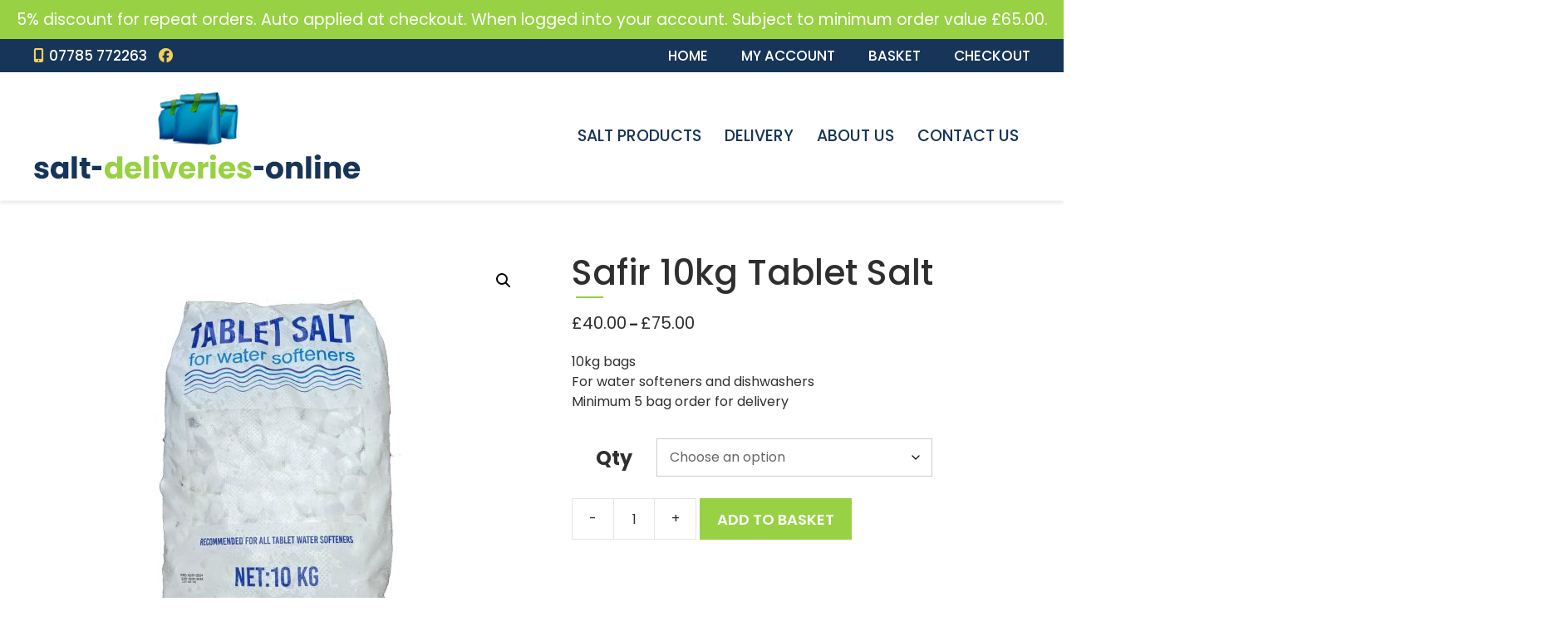

--- FILE ---
content_type: text/html; charset=UTF-8
request_url: https://www.salt-deliveries-online.com/product/safir-10kg-tablet-salt/
body_size: 21280
content:
<!DOCTYPE html>
<html lang="en-GB" prefix="og: https://ogp.me/ns#">
<head>
	<meta charset="UTF-8">
	<link rel="profile" href="https://gmpg.org/xfn/11">

<script src="https://kit.fontawesome.com/8694f11f7a.js" crossorigin="anonymous"></script>

<link rel="preconnect" href="https://fonts.gstatic.com">
<link href="https://fonts.googleapis.com/css2?family=Poppins:wght@400;500;700&display=swap" rel="stylesheet">

	<meta name="viewport" content="width=device-width, initial-scale=1">
<!-- Search Engine Optimization by Rank Math - https://rankmath.com/ -->
<title>Safir 10kg Tablet Salt - Salt Deliveries Online</title>
<meta name="description" content="Easyfill Tablet Salt - Hydrosoft 10kg. For water softeners and dishwashers, Pure salt produced in the UK, Minimum 5 bag order for delivery"/>
<meta name="robots" content="follow, index, max-snippet:-1, max-video-preview:-1, max-image-preview:large"/>
<link rel="canonical" href="https://www.salt-deliveries-online.com/product/safir-10kg-tablet-salt/" />
<meta property="og:locale" content="en_GB" />
<meta property="og:type" content="product" />
<meta property="og:title" content="Safir 10kg Tablet Salt - Salt Deliveries Online" />
<meta property="og:description" content="Easyfill Tablet Salt - Hydrosoft 10kg. For water softeners and dishwashers, Pure salt produced in the UK, Minimum 5 bag order for delivery" />
<meta property="og:url" content="https://www.salt-deliveries-online.com/product/safir-10kg-tablet-salt/" />
<meta property="og:site_name" content="Salt Deliveries Online" />
<meta property="og:updated_time" content="2024-05-02T15:08:49+01:00" />
<meta property="og:image" content="https://www.salt-deliveries-online.com/sdo/wp-content/uploads/2023/05/safir-tablet-salt-10kg.jpg" />
<meta property="og:image:secure_url" content="https://www.salt-deliveries-online.com/sdo/wp-content/uploads/2023/05/safir-tablet-salt-10kg.jpg" />
<meta property="og:image:width" content="1437" />
<meta property="og:image:height" content="1437" />
<meta property="og:image:alt" content="Safir 10kg Tablet Salt" />
<meta property="og:image:type" content="image/jpeg" />
<meta property="product:availability" content="instock" />
<meta name="twitter:card" content="summary_large_image" />
<meta name="twitter:title" content="Safir 10kg Tablet Salt - Salt Deliveries Online" />
<meta name="twitter:description" content="Easyfill Tablet Salt - Hydrosoft 10kg. For water softeners and dishwashers, Pure salt produced in the UK, Minimum 5 bag order for delivery" />
<meta name="twitter:image" content="https://www.salt-deliveries-online.com/sdo/wp-content/uploads/2023/05/safir-tablet-salt-10kg.jpg" />
<meta name="twitter:label1" content="Price" />
<meta name="twitter:data1" content="&pound;40.00 - &pound;75.00" />
<meta name="twitter:label2" content="Availability" />
<meta name="twitter:data2" content="In stock" />
<script type="application/ld+json" class="rank-math-schema">{"@context":"https://schema.org","@graph":[{"@type":"Place","@id":"https://www.salt-deliveries-online.com/#place","address":{"@type":"PostalAddress","streetAddress":"Unit 2, 6 Portman Road,","addressRegion":"Reading","postalCode":"RG30 1EA","addressCountry":"United Kingdom"}},{"@type":["LocalBusiness","Organization"],"@id":"https://www.salt-deliveries-online.com/#organization","name":"Salt Deliveries Online","url":"https://www.salt-deliveries-online.com","email":"sales@salt-deliveries-online.com","address":{"@type":"PostalAddress","streetAddress":"Unit 2, 6 Portman Road,","addressRegion":"Reading","postalCode":"RG30 1EA","addressCountry":"United Kingdom"},"logo":{"@type":"ImageObject","@id":"https://www.salt-deliveries-online.com/#logo","url":"https://www.salt-deliveries-online.com/sdo/wp-content/uploads/2021/03/saltdeliveriesonline-logo.png","contentUrl":"https://www.salt-deliveries-online.com/sdo/wp-content/uploads/2021/03/saltdeliveriesonline-logo.png","caption":"Salt Deliveries Online","inLanguage":"en-GB","width":"398","height":"113"},"priceRange":"\u00a3","openingHours":["Monday,Tuesday,Wednesday,Thursday,Friday,Saturday,Sunday 09:00-17:00"],"location":{"@id":"https://www.salt-deliveries-online.com/#place"},"image":{"@id":"https://www.salt-deliveries-online.com/#logo"},"telephone":"+44 118 959 1796"},{"@type":"WebSite","@id":"https://www.salt-deliveries-online.com/#website","url":"https://www.salt-deliveries-online.com","name":"Salt Deliveries Online","publisher":{"@id":"https://www.salt-deliveries-online.com/#organization"},"inLanguage":"en-GB"},{"@type":"ImageObject","@id":"https://www.salt-deliveries-online.com/sdo/wp-content/uploads/2023/05/safir-tablet-salt-10kg.jpg","url":"https://www.salt-deliveries-online.com/sdo/wp-content/uploads/2023/05/safir-tablet-salt-10kg.jpg","width":"1437","height":"1437","inLanguage":"en-GB"},{"@type":"ItemPage","@id":"https://www.salt-deliveries-online.com/product/safir-10kg-tablet-salt/#webpage","url":"https://www.salt-deliveries-online.com/product/safir-10kg-tablet-salt/","name":"Safir 10kg Tablet Salt - Salt Deliveries Online","datePublished":"2023-05-23T09:13:27+01:00","dateModified":"2024-05-02T15:08:49+01:00","isPartOf":{"@id":"https://www.salt-deliveries-online.com/#website"},"primaryImageOfPage":{"@id":"https://www.salt-deliveries-online.com/sdo/wp-content/uploads/2023/05/safir-tablet-salt-10kg.jpg"},"inLanguage":"en-GB"},{"@type":"Product","name":"Safir 10kg Tablet Salt - Salt Deliveries Online","description":"Easyfill Tablet Salt - Hydrosoft 10kg. For water softeners and dishwashers, Pure salt produced in the UK, Minimum 5 bag order for delivery","sku":"SAFIR-10-1","category":"Tablet Salt","mainEntityOfPage":{"@id":"https://www.salt-deliveries-online.com/product/safir-10kg-tablet-salt/#webpage"},"image":[{"@type":"ImageObject","url":"https://www.salt-deliveries-online.com/sdo/wp-content/uploads/2023/05/safir-tablet-salt-10kg.jpg","height":"1437","width":"1437"}],"offers":{"@type":"AggregateOffer","lowPrice":"40.00","highPrice":"75.00","offerCount":"2","priceCurrency":"GBP","availability":"http://schema.org/InStock","seller":{"@type":"Organization","@id":"https://www.salt-deliveries-online.com/","name":"Salt Deliveries Online","url":"https://www.salt-deliveries-online.com","logo":"https://www.salt-deliveries-online.com/sdo/wp-content/uploads/2021/03/saltdeliveriesonline-logo.png"},"url":"https://www.salt-deliveries-online.com/product/safir-10kg-tablet-salt/"},"@id":"https://www.salt-deliveries-online.com/product/safir-10kg-tablet-salt/#richSnippet"}]}</script>
<!-- /Rank Math WordPress SEO plugin -->

<link rel='dns-prefetch' href='//www.salt-deliveries-online.com' />
<link href='https://fonts.gstatic.com' crossorigin rel='preconnect' />
<link href='https://fonts.googleapis.com' crossorigin rel='preconnect' />
<link rel="alternate" title="oEmbed (JSON)" type="application/json+oembed" href="https://www.salt-deliveries-online.com/wp-json/oembed/1.0/embed?url=https%3A%2F%2Fwww.salt-deliveries-online.com%2Fproduct%2Fsafir-10kg-tablet-salt%2F" />
<link rel="alternate" title="oEmbed (XML)" type="text/xml+oembed" href="https://www.salt-deliveries-online.com/wp-json/oembed/1.0/embed?url=https%3A%2F%2Fwww.salt-deliveries-online.com%2Fproduct%2Fsafir-10kg-tablet-salt%2F&#038;format=xml" />
<style id='wp-img-auto-sizes-contain-inline-css'>
img:is([sizes=auto i],[sizes^="auto," i]){contain-intrinsic-size:3000px 1500px}
/*# sourceURL=wp-img-auto-sizes-contain-inline-css */
</style>
<link rel='stylesheet' id='berocket_mm_quantity_style-css' href='https://www.salt-deliveries-online.com/sdo/wp-content/plugins/minmax-quantity-for-woocommerce/css/shop.css?ver=1.3.8.3' media='all' />
<link rel='stylesheet' id='generate-fonts-css' href='//fonts.googleapis.com/css?family=Poppins:regular,500,600,700' media='all' />
<style id='wp-emoji-styles-inline-css'>

	img.wp-smiley, img.emoji {
		display: inline !important;
		border: none !important;
		box-shadow: none !important;
		height: 1em !important;
		width: 1em !important;
		margin: 0 0.07em !important;
		vertical-align: -0.1em !important;
		background: none !important;
		padding: 0 !important;
	}
/*# sourceURL=wp-emoji-styles-inline-css */
</style>
<link rel='stylesheet' id='wp-block-library-css' href='https://www.salt-deliveries-online.com/sdo/wp-includes/css/dist/block-library/style.min.css?ver=6.9' media='all' />
<style id='wp-block-paragraph-inline-css'>
.is-small-text{font-size:.875em}.is-regular-text{font-size:1em}.is-large-text{font-size:2.25em}.is-larger-text{font-size:3em}.has-drop-cap:not(:focus):first-letter{float:left;font-size:8.4em;font-style:normal;font-weight:100;line-height:.68;margin:.05em .1em 0 0;text-transform:uppercase}body.rtl .has-drop-cap:not(:focus):first-letter{float:none;margin-left:.1em}p.has-drop-cap.has-background{overflow:hidden}:root :where(p.has-background){padding:1.25em 2.375em}:where(p.has-text-color:not(.has-link-color)) a{color:inherit}p.has-text-align-left[style*="writing-mode:vertical-lr"],p.has-text-align-right[style*="writing-mode:vertical-rl"]{rotate:180deg}
/*# sourceURL=https://www.salt-deliveries-online.com/sdo/wp-includes/blocks/paragraph/style.min.css */
</style>
<link rel='stylesheet' id='wc-blocks-style-css' href='https://www.salt-deliveries-online.com/sdo/wp-content/plugins/woocommerce/assets/client/blocks/wc-blocks.css?ver=wc-10.3.7' media='all' />
<style id='global-styles-inline-css'>
:root{--wp--preset--aspect-ratio--square: 1;--wp--preset--aspect-ratio--4-3: 4/3;--wp--preset--aspect-ratio--3-4: 3/4;--wp--preset--aspect-ratio--3-2: 3/2;--wp--preset--aspect-ratio--2-3: 2/3;--wp--preset--aspect-ratio--16-9: 16/9;--wp--preset--aspect-ratio--9-16: 9/16;--wp--preset--color--black: #000000;--wp--preset--color--cyan-bluish-gray: #abb8c3;--wp--preset--color--white: #ffffff;--wp--preset--color--pale-pink: #f78da7;--wp--preset--color--vivid-red: #cf2e2e;--wp--preset--color--luminous-vivid-orange: #ff6900;--wp--preset--color--luminous-vivid-amber: #fcb900;--wp--preset--color--light-green-cyan: #7bdcb5;--wp--preset--color--vivid-green-cyan: #00d084;--wp--preset--color--pale-cyan-blue: #8ed1fc;--wp--preset--color--vivid-cyan-blue: #0693e3;--wp--preset--color--vivid-purple: #9b51e0;--wp--preset--color--contrast: var(--contrast);--wp--preset--color--contrast-2: var(--contrast-2);--wp--preset--color--contrast-3: var(--contrast-3);--wp--preset--color--base: var(--base);--wp--preset--color--base-2: var(--base-2);--wp--preset--color--base-3: var(--base-3);--wp--preset--color--accent: var(--accent);--wp--preset--gradient--vivid-cyan-blue-to-vivid-purple: linear-gradient(135deg,rgb(6,147,227) 0%,rgb(155,81,224) 100%);--wp--preset--gradient--light-green-cyan-to-vivid-green-cyan: linear-gradient(135deg,rgb(122,220,180) 0%,rgb(0,208,130) 100%);--wp--preset--gradient--luminous-vivid-amber-to-luminous-vivid-orange: linear-gradient(135deg,rgb(252,185,0) 0%,rgb(255,105,0) 100%);--wp--preset--gradient--luminous-vivid-orange-to-vivid-red: linear-gradient(135deg,rgb(255,105,0) 0%,rgb(207,46,46) 100%);--wp--preset--gradient--very-light-gray-to-cyan-bluish-gray: linear-gradient(135deg,rgb(238,238,238) 0%,rgb(169,184,195) 100%);--wp--preset--gradient--cool-to-warm-spectrum: linear-gradient(135deg,rgb(74,234,220) 0%,rgb(151,120,209) 20%,rgb(207,42,186) 40%,rgb(238,44,130) 60%,rgb(251,105,98) 80%,rgb(254,248,76) 100%);--wp--preset--gradient--blush-light-purple: linear-gradient(135deg,rgb(255,206,236) 0%,rgb(152,150,240) 100%);--wp--preset--gradient--blush-bordeaux: linear-gradient(135deg,rgb(254,205,165) 0%,rgb(254,45,45) 50%,rgb(107,0,62) 100%);--wp--preset--gradient--luminous-dusk: linear-gradient(135deg,rgb(255,203,112) 0%,rgb(199,81,192) 50%,rgb(65,88,208) 100%);--wp--preset--gradient--pale-ocean: linear-gradient(135deg,rgb(255,245,203) 0%,rgb(182,227,212) 50%,rgb(51,167,181) 100%);--wp--preset--gradient--electric-grass: linear-gradient(135deg,rgb(202,248,128) 0%,rgb(113,206,126) 100%);--wp--preset--gradient--midnight: linear-gradient(135deg,rgb(2,3,129) 0%,rgb(40,116,252) 100%);--wp--preset--font-size--small: 13px;--wp--preset--font-size--medium: 20px;--wp--preset--font-size--large: 36px;--wp--preset--font-size--x-large: 42px;--wp--preset--spacing--20: 0.44rem;--wp--preset--spacing--30: 0.67rem;--wp--preset--spacing--40: 1rem;--wp--preset--spacing--50: 1.5rem;--wp--preset--spacing--60: 2.25rem;--wp--preset--spacing--70: 3.38rem;--wp--preset--spacing--80: 5.06rem;--wp--preset--shadow--natural: 6px 6px 9px rgba(0, 0, 0, 0.2);--wp--preset--shadow--deep: 12px 12px 50px rgba(0, 0, 0, 0.4);--wp--preset--shadow--sharp: 6px 6px 0px rgba(0, 0, 0, 0.2);--wp--preset--shadow--outlined: 6px 6px 0px -3px rgb(255, 255, 255), 6px 6px rgb(0, 0, 0);--wp--preset--shadow--crisp: 6px 6px 0px rgb(0, 0, 0);}:where(.is-layout-flex){gap: 0.5em;}:where(.is-layout-grid){gap: 0.5em;}body .is-layout-flex{display: flex;}.is-layout-flex{flex-wrap: wrap;align-items: center;}.is-layout-flex > :is(*, div){margin: 0;}body .is-layout-grid{display: grid;}.is-layout-grid > :is(*, div){margin: 0;}:where(.wp-block-columns.is-layout-flex){gap: 2em;}:where(.wp-block-columns.is-layout-grid){gap: 2em;}:where(.wp-block-post-template.is-layout-flex){gap: 1.25em;}:where(.wp-block-post-template.is-layout-grid){gap: 1.25em;}.has-black-color{color: var(--wp--preset--color--black) !important;}.has-cyan-bluish-gray-color{color: var(--wp--preset--color--cyan-bluish-gray) !important;}.has-white-color{color: var(--wp--preset--color--white) !important;}.has-pale-pink-color{color: var(--wp--preset--color--pale-pink) !important;}.has-vivid-red-color{color: var(--wp--preset--color--vivid-red) !important;}.has-luminous-vivid-orange-color{color: var(--wp--preset--color--luminous-vivid-orange) !important;}.has-luminous-vivid-amber-color{color: var(--wp--preset--color--luminous-vivid-amber) !important;}.has-light-green-cyan-color{color: var(--wp--preset--color--light-green-cyan) !important;}.has-vivid-green-cyan-color{color: var(--wp--preset--color--vivid-green-cyan) !important;}.has-pale-cyan-blue-color{color: var(--wp--preset--color--pale-cyan-blue) !important;}.has-vivid-cyan-blue-color{color: var(--wp--preset--color--vivid-cyan-blue) !important;}.has-vivid-purple-color{color: var(--wp--preset--color--vivid-purple) !important;}.has-black-background-color{background-color: var(--wp--preset--color--black) !important;}.has-cyan-bluish-gray-background-color{background-color: var(--wp--preset--color--cyan-bluish-gray) !important;}.has-white-background-color{background-color: var(--wp--preset--color--white) !important;}.has-pale-pink-background-color{background-color: var(--wp--preset--color--pale-pink) !important;}.has-vivid-red-background-color{background-color: var(--wp--preset--color--vivid-red) !important;}.has-luminous-vivid-orange-background-color{background-color: var(--wp--preset--color--luminous-vivid-orange) !important;}.has-luminous-vivid-amber-background-color{background-color: var(--wp--preset--color--luminous-vivid-amber) !important;}.has-light-green-cyan-background-color{background-color: var(--wp--preset--color--light-green-cyan) !important;}.has-vivid-green-cyan-background-color{background-color: var(--wp--preset--color--vivid-green-cyan) !important;}.has-pale-cyan-blue-background-color{background-color: var(--wp--preset--color--pale-cyan-blue) !important;}.has-vivid-cyan-blue-background-color{background-color: var(--wp--preset--color--vivid-cyan-blue) !important;}.has-vivid-purple-background-color{background-color: var(--wp--preset--color--vivid-purple) !important;}.has-black-border-color{border-color: var(--wp--preset--color--black) !important;}.has-cyan-bluish-gray-border-color{border-color: var(--wp--preset--color--cyan-bluish-gray) !important;}.has-white-border-color{border-color: var(--wp--preset--color--white) !important;}.has-pale-pink-border-color{border-color: var(--wp--preset--color--pale-pink) !important;}.has-vivid-red-border-color{border-color: var(--wp--preset--color--vivid-red) !important;}.has-luminous-vivid-orange-border-color{border-color: var(--wp--preset--color--luminous-vivid-orange) !important;}.has-luminous-vivid-amber-border-color{border-color: var(--wp--preset--color--luminous-vivid-amber) !important;}.has-light-green-cyan-border-color{border-color: var(--wp--preset--color--light-green-cyan) !important;}.has-vivid-green-cyan-border-color{border-color: var(--wp--preset--color--vivid-green-cyan) !important;}.has-pale-cyan-blue-border-color{border-color: var(--wp--preset--color--pale-cyan-blue) !important;}.has-vivid-cyan-blue-border-color{border-color: var(--wp--preset--color--vivid-cyan-blue) !important;}.has-vivid-purple-border-color{border-color: var(--wp--preset--color--vivid-purple) !important;}.has-vivid-cyan-blue-to-vivid-purple-gradient-background{background: var(--wp--preset--gradient--vivid-cyan-blue-to-vivid-purple) !important;}.has-light-green-cyan-to-vivid-green-cyan-gradient-background{background: var(--wp--preset--gradient--light-green-cyan-to-vivid-green-cyan) !important;}.has-luminous-vivid-amber-to-luminous-vivid-orange-gradient-background{background: var(--wp--preset--gradient--luminous-vivid-amber-to-luminous-vivid-orange) !important;}.has-luminous-vivid-orange-to-vivid-red-gradient-background{background: var(--wp--preset--gradient--luminous-vivid-orange-to-vivid-red) !important;}.has-very-light-gray-to-cyan-bluish-gray-gradient-background{background: var(--wp--preset--gradient--very-light-gray-to-cyan-bluish-gray) !important;}.has-cool-to-warm-spectrum-gradient-background{background: var(--wp--preset--gradient--cool-to-warm-spectrum) !important;}.has-blush-light-purple-gradient-background{background: var(--wp--preset--gradient--blush-light-purple) !important;}.has-blush-bordeaux-gradient-background{background: var(--wp--preset--gradient--blush-bordeaux) !important;}.has-luminous-dusk-gradient-background{background: var(--wp--preset--gradient--luminous-dusk) !important;}.has-pale-ocean-gradient-background{background: var(--wp--preset--gradient--pale-ocean) !important;}.has-electric-grass-gradient-background{background: var(--wp--preset--gradient--electric-grass) !important;}.has-midnight-gradient-background{background: var(--wp--preset--gradient--midnight) !important;}.has-small-font-size{font-size: var(--wp--preset--font-size--small) !important;}.has-medium-font-size{font-size: var(--wp--preset--font-size--medium) !important;}.has-large-font-size{font-size: var(--wp--preset--font-size--large) !important;}.has-x-large-font-size{font-size: var(--wp--preset--font-size--x-large) !important;}
/*# sourceURL=global-styles-inline-css */
</style>

<style id='classic-theme-styles-inline-css'>
/*! This file is auto-generated */
.wp-block-button__link{color:#fff;background-color:#32373c;border-radius:9999px;box-shadow:none;text-decoration:none;padding:calc(.667em + 2px) calc(1.333em + 2px);font-size:1.125em}.wp-block-file__button{background:#32373c;color:#fff;text-decoration:none}
/*# sourceURL=/wp-includes/css/classic-themes.min.css */
</style>
<link rel='stylesheet' id='photoswipe-css' href='https://www.salt-deliveries-online.com/sdo/wp-content/plugins/woocommerce/assets/css/photoswipe/photoswipe.min.css?ver=10.3.7' media='all' />
<link rel='stylesheet' id='photoswipe-default-skin-css' href='https://www.salt-deliveries-online.com/sdo/wp-content/plugins/woocommerce/assets/css/photoswipe/default-skin/default-skin.min.css?ver=10.3.7' media='all' />
<link rel='stylesheet' id='woocommerce-layout-css' href='https://www.salt-deliveries-online.com/sdo/wp-content/plugins/woocommerce/assets/css/woocommerce-layout.css?ver=10.3.7' media='all' />
<link rel='stylesheet' id='woocommerce-smallscreen-css' href='https://www.salt-deliveries-online.com/sdo/wp-content/plugins/woocommerce/assets/css/woocommerce-smallscreen.css?ver=10.3.7' media='only screen and (max-width: 768px)' />
<link rel='stylesheet' id='woocommerce-general-css' href='https://www.salt-deliveries-online.com/sdo/wp-content/plugins/woocommerce/assets/css/woocommerce.css?ver=10.3.7' media='all' />
<style id='woocommerce-inline-inline-css'>
.woocommerce form .form-row .required { visibility: visible; }
/*# sourceURL=woocommerce-inline-inline-css */
</style>
<link rel='stylesheet' id='brands-styles-css' href='https://www.salt-deliveries-online.com/sdo/wp-content/plugins/woocommerce/assets/css/brands.css?ver=10.3.7' media='all' />
<link rel='stylesheet' id='generate-widget-areas-css' href='https://www.salt-deliveries-online.com/sdo/wp-content/themes/generatepress/assets/css/components/widget-areas.min.css?ver=3.6.1' media='all' />
<link rel='stylesheet' id='generate-style-css' href='https://www.salt-deliveries-online.com/sdo/wp-content/themes/generatepress/assets/css/main.min.css?ver=3.6.1' media='all' />
<style id='generate-style-inline-css'>
body{background-color:#ffffff;color:#2f2f2f;}a{color:#0071a6;}a:hover, a:focus, a:active{color:#173558;}.grid-container{max-width:1450px;}.wp-block-group__inner-container{max-width:1450px;margin-left:auto;margin-right:auto;}@media (max-width: 700px) and (min-width: 769px){.inside-header{display:flex;flex-direction:column;align-items:center;}.site-logo, .site-branding{margin-bottom:1.5em;}#site-navigation{margin:0 auto;}.header-widget{margin-top:1.5em;}}.generate-back-to-top{font-size:20px;border-radius:3px;position:fixed;bottom:30px;right:30px;line-height:40px;width:40px;text-align:center;z-index:10;transition:opacity 300ms ease-in-out;opacity:0.1;transform:translateY(1000px);}.generate-back-to-top__show{opacity:1;transform:translateY(0);}:root{--contrast:#222222;--contrast-2:#575760;--contrast-3:#b2b2be;--base:#f0f0f0;--base-2:#f7f8f9;--base-3:#ffffff;--accent:#1e73be;}:root .has-contrast-color{color:var(--contrast);}:root .has-contrast-background-color{background-color:var(--contrast);}:root .has-contrast-2-color{color:var(--contrast-2);}:root .has-contrast-2-background-color{background-color:var(--contrast-2);}:root .has-contrast-3-color{color:var(--contrast-3);}:root .has-contrast-3-background-color{background-color:var(--contrast-3);}:root .has-base-color{color:var(--base);}:root .has-base-background-color{background-color:var(--base);}:root .has-base-2-color{color:var(--base-2);}:root .has-base-2-background-color{background-color:var(--base-2);}:root .has-base-3-color{color:var(--base-3);}:root .has-base-3-background-color{background-color:var(--base-3);}:root .has-accent-color{color:var(--accent);}:root .has-accent-background-color{background-color:var(--accent);}body, button, input, select, textarea{font-family:"Poppins", sans-serif;font-size:16px;}body{line-height:1.5;}.entry-content > [class*="wp-block-"]:not(:last-child):not(.wp-block-heading){margin-bottom:1.5em;}.main-navigation a, .menu-toggle{font-weight:500;text-transform:uppercase;font-size:19px;}.main-navigation .menu-bar-items{font-size:19px;}.main-navigation .main-nav ul ul li a{font-size:16px;}.widget-title{font-weight:500;font-size:24px;margin-bottom:15px;}.sidebar .widget, .footer-widgets .widget{font-size:19px;}button:not(.menu-toggle),html input[type="button"],input[type="reset"],input[type="submit"],.button,.wp-block-button .wp-block-button__link{font-weight:600;text-transform:uppercase;font-size:18px;}h1{font-weight:500;}h2{font-weight:500;}h3{font-weight:500;}h4{font-weight:500;}h5{font-weight:500;}h6{font-weight:500;}.site-info{font-size:17px;}@media (max-width:768px){h1{font-size:31px;}h2{font-size:27px;}h3{font-size:24px;}h4{font-size:22px;}h5{font-size:19px;}}.top-bar{background-color:#636363;color:#ffffff;}.top-bar a{color:#ffffff;}.top-bar a:hover{color:#303030;}.site-header{background-color:#ffffff;color:#173558;}.site-header a{color:#98d143;}.site-header a:hover{color:#0071a6;}.main-title a,.main-title a:hover{color:#2f2f2f;}.site-description{color:#2f2f2f;}.mobile-menu-control-wrapper .menu-toggle,.mobile-menu-control-wrapper .menu-toggle:hover,.mobile-menu-control-wrapper .menu-toggle:focus,.has-inline-mobile-toggle #site-navigation.toggled{background-color:rgba(0, 0, 0, 0.02);}.main-navigation,.main-navigation ul ul{background-color:#ffffff;}.main-navigation .main-nav ul li a, .main-navigation .menu-toggle, .main-navigation .menu-bar-items{color:#173558;}.main-navigation .main-nav ul li:not([class*="current-menu-"]):hover > a, .main-navigation .main-nav ul li:not([class*="current-menu-"]):focus > a, .main-navigation .main-nav ul li.sfHover:not([class*="current-menu-"]) > a, .main-navigation .menu-bar-item:hover > a, .main-navigation .menu-bar-item.sfHover > a{color:#0088b5;background-color:#ffffff;}button.menu-toggle:hover,button.menu-toggle:focus{color:#173558;}.main-navigation .main-nav ul li[class*="current-menu-"] > a{color:#0088b5;background-color:#ffffff;}.navigation-search input[type="search"],.navigation-search input[type="search"]:active, .navigation-search input[type="search"]:focus, .main-navigation .main-nav ul li.search-item.active > a, .main-navigation .menu-bar-items .search-item.active > a{color:#0088b5;background-color:#ffffff;}.main-navigation ul ul{background-color:#ffffff;}.main-navigation .main-nav ul ul li a{color:#173558;}.main-navigation .main-nav ul ul li:not([class*="current-menu-"]):hover > a,.main-navigation .main-nav ul ul li:not([class*="current-menu-"]):focus > a, .main-navigation .main-nav ul ul li.sfHover:not([class*="current-menu-"]) > a{color:#98d143;background-color:#ffffff;}.main-navigation .main-nav ul ul li[class*="current-menu-"] > a{color:#98d143;background-color:#ffffff;}.separate-containers .inside-article, .separate-containers .comments-area, .separate-containers .page-header, .one-container .container, .separate-containers .paging-navigation, .inside-page-header{color:#2f2f2f;background-color:#ffffff;}.inside-article a,.paging-navigation a,.comments-area a,.page-header a{color:#98d143;}.inside-article a:hover,.paging-navigation a:hover,.comments-area a:hover,.page-header a:hover{color:#98d143;}.entry-header h1,.page-header h1{color:#173558;}.entry-title a{color:#222222;}.entry-title a:hover{color:#55555e;}.entry-meta{color:#595959;}.sidebar .widget{background-color:#ffffff;}.footer-widgets{color:#ffffff;background-color:#173558;}.footer-widgets a{color:#ffffff;}.footer-widgets a:hover{color:#f4d059;}.footer-widgets .widget-title{color:#98d143;}.site-info{color:#173558;background-color:#ffffff;}.site-info a{color:#ffffff;}.site-info a:hover{color:#ffffff;}.footer-bar .widget_nav_menu .current-menu-item a{color:#ffffff;}input[type="text"],input[type="email"],input[type="url"],input[type="password"],input[type="search"],input[type="tel"],input[type="number"],textarea,select{color:#666666;background-color:#fafafa;border-color:#cccccc;}input[type="text"]:focus,input[type="email"]:focus,input[type="url"]:focus,input[type="password"]:focus,input[type="search"]:focus,input[type="tel"]:focus,input[type="number"]:focus,textarea:focus,select:focus{color:#666666;background-color:#ffffff;border-color:#bfbfbf;}button,html input[type="button"],input[type="reset"],input[type="submit"],a.button,a.wp-block-button__link:not(.has-background){color:#ffffff;background-color:#98d143;}button:hover,html input[type="button"]:hover,input[type="reset"]:hover,input[type="submit"]:hover,a.button:hover,button:focus,html input[type="button"]:focus,input[type="reset"]:focus,input[type="submit"]:focus,a.button:focus,a.wp-block-button__link:not(.has-background):active,a.wp-block-button__link:not(.has-background):focus,a.wp-block-button__link:not(.has-background):hover{color:#ffffff;background-color:#98d143;}a.generate-back-to-top{background-color:rgba(244,208,89,0.42);color:#2f2f2f;}a.generate-back-to-top:hover,a.generate-back-to-top:focus{background-color:#f4d059;color:#2f2f2f;}:root{--gp-search-modal-bg-color:var(--base-3);--gp-search-modal-text-color:var(--contrast);--gp-search-modal-overlay-bg-color:rgba(0,0,0,0.2);}@media (max-width: 768px){.main-navigation .menu-bar-item:hover > a, .main-navigation .menu-bar-item.sfHover > a{background:none;color:#173558;}}.nav-below-header .main-navigation .inside-navigation.grid-container, .nav-above-header .main-navigation .inside-navigation.grid-container{padding:0px 26px 0px 26px;}.site-main .wp-block-group__inner-container{padding:40px;}.separate-containers .paging-navigation{padding-top:20px;padding-bottom:20px;}.entry-content .alignwide, body:not(.no-sidebar) .entry-content .alignfull{margin-left:-40px;width:calc(100% + 80px);max-width:calc(100% + 80px);}.sidebar .widget, .page-header, .widget-area .main-navigation, .site-main > *{margin-bottom:0px;}.separate-containers .site-main{margin:0px;}.both-right .inside-left-sidebar,.both-left .inside-left-sidebar{margin-right:0px;}.both-right .inside-right-sidebar,.both-left .inside-right-sidebar{margin-left:0px;}.separate-containers .featured-image{margin-top:0px;}.separate-containers .inside-right-sidebar, .separate-containers .inside-left-sidebar{margin-top:0px;margin-bottom:0px;}.main-navigation .main-nav ul li a,.menu-toggle,.main-navigation .menu-bar-item > a{padding-left:14px;padding-right:14px;}.main-navigation .main-nav ul ul li a{padding:10px 14px 10px 14px;}.rtl .menu-item-has-children .dropdown-menu-toggle{padding-left:14px;}.menu-item-has-children .dropdown-menu-toggle{padding-right:14px;}.rtl .main-navigation .main-nav ul li.menu-item-has-children > a{padding-right:14px;}@media (max-width:768px){.separate-containers .inside-article, .separate-containers .comments-area, .separate-containers .page-header, .separate-containers .paging-navigation, .one-container .site-content, .inside-page-header{padding:30px;}.site-main .wp-block-group__inner-container{padding:30px;}.inside-top-bar{padding-right:30px;padding-left:30px;}.inside-header{padding-right:30px;padding-left:30px;}.widget-area .widget{padding-top:30px;padding-right:30px;padding-bottom:30px;padding-left:30px;}.footer-widgets-container{padding-top:30px;padding-right:30px;padding-bottom:30px;padding-left:30px;}.inside-site-info{padding-right:30px;padding-left:30px;}.entry-content .alignwide, body:not(.no-sidebar) .entry-content .alignfull{margin-left:-30px;width:calc(100% + 60px);max-width:calc(100% + 60px);}.one-container .site-main .paging-navigation{margin-bottom:0px;}}/* End cached CSS */.is-right-sidebar{width:45%;}.is-left-sidebar{width:30%;}.site-content .content-area{width:100%;}@media (max-width: 768px){.main-navigation .menu-toggle,.sidebar-nav-mobile:not(#sticky-placeholder){display:block;}.main-navigation ul,.gen-sidebar-nav,.main-navigation:not(.slideout-navigation):not(.toggled) .main-nav > ul,.has-inline-mobile-toggle #site-navigation .inside-navigation > *:not(.navigation-search):not(.main-nav){display:none;}.nav-align-right .inside-navigation,.nav-align-center .inside-navigation{justify-content:space-between;}.has-inline-mobile-toggle .mobile-menu-control-wrapper{display:flex;flex-wrap:wrap;}.has-inline-mobile-toggle .inside-header{flex-direction:row;text-align:left;flex-wrap:wrap;}.has-inline-mobile-toggle .header-widget,.has-inline-mobile-toggle #site-navigation{flex-basis:100%;}.nav-float-left .has-inline-mobile-toggle #site-navigation{order:10;}}
.dynamic-author-image-rounded{border-radius:100%;}.dynamic-featured-image, .dynamic-author-image{vertical-align:middle;}.one-container.blog .dynamic-content-template:not(:last-child), .one-container.archive .dynamic-content-template:not(:last-child){padding-bottom:0px;}.dynamic-entry-excerpt > p:last-child{margin-bottom:0px;}
.main-navigation .main-nav ul li a,.menu-toggle,.main-navigation .menu-bar-item > a{transition: line-height 300ms ease}.main-navigation.toggled .main-nav > ul{background-color: #ffffff}.sticky-enabled .gen-sidebar-nav.is_stuck .main-navigation {margin-bottom: 0px;}.sticky-enabled .gen-sidebar-nav.is_stuck {z-index: 500;}.sticky-enabled .main-navigation.is_stuck {box-shadow: 0 2px 2px -2px rgba(0, 0, 0, .2);}.navigation-stick:not(.gen-sidebar-nav) {left: 0;right: 0;width: 100% !important;}@media (max-width: 768px){#sticky-placeholder{height:0;overflow:hidden;}.has-inline-mobile-toggle #site-navigation.toggled{margin-top:0;}.has-inline-mobile-menu #site-navigation.toggled .main-nav > ul{top:1.5em;}}.nav-float-right .navigation-stick {width: 100% !important;left: 0;}.nav-float-right .navigation-stick .navigation-branding {margin-right: auto;}.main-navigation.has-sticky-branding:not(.grid-container) .inside-navigation:not(.grid-container) .navigation-branding{margin-left: 10px;}.main-navigation.navigation-stick.has-sticky-branding .inside-navigation.grid-container{padding-left:40px;padding-right:40px;}@media (max-width:768px){.main-navigation.navigation-stick.has-sticky-branding .inside-navigation.grid-container{padding-left:0;padding-right:0;}}
.post-image:not(:first-child), .page-content:not(:first-child), .entry-content:not(:first-child), .entry-summary:not(:first-child), footer.entry-meta{margin-top:1em;}.post-image-above-header .inside-article div.featured-image, .post-image-above-header .inside-article div.post-image{margin-bottom:1em;}
/*# sourceURL=generate-style-inline-css */
</style>
<link rel='stylesheet' id='generate-child-css' href='https://www.salt-deliveries-online.com/sdo/wp-content/themes/salt2021/style.css?ver=1644256081' media='all' />
<link rel='stylesheet' id='generate-blog-images-css' href='https://www.salt-deliveries-online.com/sdo/wp-content/plugins/gp-premium/blog/functions/css/featured-images.min.css?ver=2.5.5' media='all' />
<link rel='stylesheet' id='generate-secondary-nav-css' href='https://www.salt-deliveries-online.com/sdo/wp-content/plugins/gp-premium/secondary-nav/functions/css/main.min.css?ver=2.5.5' media='all' />
<style id='generate-secondary-nav-inline-css'>
.secondary-navigation{background-color:#173558;}.secondary-nav-below-header .secondary-navigation .inside-navigation.grid-container, .secondary-nav-above-header .secondary-navigation .inside-navigation.grid-container{padding:0px 20px 0px 20px;}.secondary-navigation .top-bar{color:#ffffff;line-height:40px;font-weight:500;text-transform:uppercase;font-size:17px;}.secondary-navigation .top-bar a{color:#ffffff;}.secondary-navigation .top-bar a:hover, .secondary-navigation .top-bar a:focus{color:#173558;}.secondary-navigation .main-nav ul li a,.secondary-navigation .menu-toggle,.secondary-menu-bar-items .menu-bar-item > a{color:#ffffff;font-weight:500;text-transform:uppercase;font-size:17px;}.secondary-navigation .secondary-menu-bar-items{color:#ffffff;font-size:17px;}button.secondary-menu-toggle:hover,button.secondary-menu-toggle:focus{color:#ffffff;}.widget-area .secondary-navigation{margin-bottom:0px;}.secondary-navigation ul ul{background-color:#303030;top:auto;}.secondary-navigation .main-nav ul ul li a{color:#ffffff;font-size:16px;}.secondary-navigation .main-nav ul li:not([class*="current-menu-"]):hover > a, .secondary-navigation .main-nav ul li:not([class*="current-menu-"]):focus > a, .secondary-navigation .main-nav ul li.sfHover:not([class*="current-menu-"]) > a, .secondary-menu-bar-items .menu-bar-item:hover > a{color:#98d143;background-color:#173558;}.secondary-navigation .main-nav ul ul li:not([class*="current-menu-"]):hover > a,.secondary-navigation .main-nav ul ul li:not([class*="current-menu-"]):focus > a,.secondary-navigation .main-nav ul ul li.sfHover:not([class*="current-menu-"]) > a{color:#ffffff;background-color:#474747;}.secondary-navigation .main-nav ul li[class*="current-menu-"] > a{color:#98d143;background-color:#173558;}.secondary-navigation .main-nav ul ul li[class*="current-menu-"] > a{color:#ffffff;background-color:#474747;}.secondary-navigation.toggled .dropdown-menu-toggle:before{display:none;}@media (max-width: 768px) {.secondary-menu-bar-items .menu-bar-item:hover > a{background: none;color: #ffffff;}}
/*# sourceURL=generate-secondary-nav-inline-css */
</style>
<link rel='stylesheet' id='generate-secondary-nav-mobile-css' href='https://www.salt-deliveries-online.com/sdo/wp-content/plugins/gp-premium/secondary-nav/functions/css/main-mobile.min.css?ver=2.5.5' media='all' />
<link rel='stylesheet' id='generate-woocommerce-css' href='https://www.salt-deliveries-online.com/sdo/wp-content/plugins/gp-premium/woocommerce/functions/css/woocommerce.min.css?ver=2.5.5' media='all' />
<style id='generate-woocommerce-inline-css'>
.woocommerce ul.products li.product .woocommerce-LoopProduct-link:hover{color:#0071a6;}.woocommerce ul.products li.product .woocommerce-LoopProduct-link h2, .woocommerce ul.products li.product .woocommerce-loop-category__title{font-weight:normal;text-transform:none;font-size:20px;}.woocommerce .up-sells ul.products li.product .woocommerce-LoopProduct-link h2, .woocommerce .cross-sells ul.products li.product .woocommerce-LoopProduct-link h2, .woocommerce .related ul.products li.product .woocommerce-LoopProduct-link h2{font-size:20px;}.woocommerce #respond input#submit, .woocommerce a.button, .woocommerce button.button, .woocommerce input.button, .wc-block-components-button{color:#ffffff;background-color:#98d143;text-decoration:none;font-weight:600;text-transform:uppercase;font-size:18px;}.woocommerce #respond input#submit:hover, .woocommerce a.button:hover, .woocommerce button.button:hover, .woocommerce input.button:hover, .wc-block-components-button:hover{color:#ffffff;background-color:#98d143;}.woocommerce #respond input#submit.alt, .woocommerce a.button.alt, .woocommerce button.button.alt, .woocommerce input.button.alt, .woocommerce #respond input#submit.alt.disabled, .woocommerce #respond input#submit.alt.disabled:hover, .woocommerce #respond input#submit.alt:disabled, .woocommerce #respond input#submit.alt:disabled:hover, .woocommerce #respond input#submit.alt:disabled[disabled], .woocommerce #respond input#submit.alt:disabled[disabled]:hover, .woocommerce a.button.alt.disabled, .woocommerce a.button.alt.disabled:hover, .woocommerce a.button.alt:disabled, .woocommerce a.button.alt:disabled:hover, .woocommerce a.button.alt:disabled[disabled], .woocommerce a.button.alt:disabled[disabled]:hover, .woocommerce button.button.alt.disabled, .woocommerce button.button.alt.disabled:hover, .woocommerce button.button.alt:disabled, .woocommerce button.button.alt:disabled:hover, .woocommerce button.button.alt:disabled[disabled], .woocommerce button.button.alt:disabled[disabled]:hover, .woocommerce input.button.alt.disabled, .woocommerce input.button.alt.disabled:hover, .woocommerce input.button.alt:disabled, .woocommerce input.button.alt:disabled:hover, .woocommerce input.button.alt:disabled[disabled], .woocommerce input.button.alt:disabled[disabled]:hover{color:#ffffff;background-color:#98d143;}.woocommerce #respond input#submit.alt:hover, .woocommerce a.button.alt:hover, .woocommerce button.button.alt:hover, .woocommerce input.button.alt:hover{color:#ffffff;background-color:#98d143;}button.wc-block-components-panel__button{font-size:inherit;}.woocommerce .star-rating span:before, .woocommerce p.stars:hover a::before{color:#ffa200;}.woocommerce span.onsale{background-color:#222222;color:#ffffff;}.woocommerce ul.products li.product .price, .woocommerce div.product p.price{color:#2f2f2f;}.woocommerce div.product .woocommerce-tabs ul.tabs li a{color:#222222;}.woocommerce div.product .woocommerce-tabs ul.tabs li a:hover, .woocommerce div.product .woocommerce-tabs ul.tabs li.active a{color:#1e73be;}.woocommerce-message{background-color:#0b9444;color:#ffffff;}div.woocommerce-message a.button, div.woocommerce-message a.button:focus, div.woocommerce-message a.button:hover, div.woocommerce-message a, div.woocommerce-message a:focus, div.woocommerce-message a:hover{color:#ffffff;}.woocommerce-info{background-color:#1e73be;color:#ffffff;}div.woocommerce-info a.button, div.woocommerce-info a.button:focus, div.woocommerce-info a.button:hover, div.woocommerce-info a, div.woocommerce-info a:focus, div.woocommerce-info a:hover{color:#ffffff;}.woocommerce-error{background-color:#e8626d;color:#ffffff;}div.woocommerce-error a.button, div.woocommerce-error a.button:focus, div.woocommerce-error a.button:hover, div.woocommerce-error a, div.woocommerce-error a:focus, div.woocommerce-error a:hover{color:#ffffff;}.woocommerce-product-details__short-description{color:#2f2f2f;}#wc-mini-cart{background-color:#ffffff;color:#000000;}#wc-mini-cart a:not(.button), #wc-mini-cart a.remove{color:#000000;}#wc-mini-cart .button{color:#ffffff;}#wc-mini-cart .button:hover, #wc-mini-cart .button:focus, #wc-mini-cart .button:active{color:#ffffff;}.woocommerce #content div.product div.images, .woocommerce div.product div.images, .woocommerce-page #content div.product div.images, .woocommerce-page div.product div.images{width:50%;}.add-to-cart-panel{background-color:#ffffff;color:#000000;}.add-to-cart-panel a:not(.button){color:#000000;}.woocommerce .widget_price_filter .price_slider_wrapper .ui-widget-content{background-color:#dddddd;}.woocommerce .widget_price_filter .ui-slider .ui-slider-range, .woocommerce .widget_price_filter .ui-slider .ui-slider-handle{background-color:#666666;}.woocommerce-MyAccount-navigation li.is-active a:after, a.button.wc-forward:after{display:none;}#payment .payment_methods>.wc_payment_method>label:before{font-family:WooCommerce;content:"\e039";}#payment .payment_methods li.wc_payment_method>input[type=radio]:first-child:checked+label:before{content:"\e03c";}.woocommerce-ordering:after{font-family:WooCommerce;content:"\e00f";}.wc-columns-container .products, .woocommerce .related ul.products, .woocommerce .up-sells ul.products{grid-gap:50px;}@media (max-width: 1024px){.woocommerce .wc-columns-container.wc-tablet-columns-2 .products{-ms-grid-columns:(1fr)[2];grid-template-columns:repeat(2, 1fr);}.wc-related-upsell-tablet-columns-2 .related ul.products, .wc-related-upsell-tablet-columns-2 .up-sells ul.products{-ms-grid-columns:(1fr)[2];grid-template-columns:repeat(2, 1fr);}}@media (max-width:768px){.add-to-cart-panel .continue-shopping{background-color:#ffffff;}.woocommerce #content div.product div.images,.woocommerce div.product div.images,.woocommerce-page #content div.product div.images,.woocommerce-page div.product div.images{width:100%;}}@media (max-width: 768px){nav.toggled .main-nav li.wc-menu-item{display:none !important;}.mobile-bar-items.wc-mobile-cart-items{z-index:1;}}
/*# sourceURL=generate-woocommerce-inline-css */
</style>
<link rel='stylesheet' id='generate-woocommerce-mobile-css' href='https://www.salt-deliveries-online.com/sdo/wp-content/plugins/gp-premium/woocommerce/functions/css/woocommerce-mobile.min.css?ver=2.5.5' media='(max-width:768px)' />
<link rel='stylesheet' id='woo_discount_pro_style-css' href='https://www.salt-deliveries-online.com/sdo/wp-content/plugins/woo-discount-rules-pro/Assets/Css/awdr_style.css?ver=2.6.13' media='all' />
<script src="https://www.salt-deliveries-online.com/sdo/wp-includes/js/jquery/jquery.min.js?ver=3.7.1" id="jquery-core-js"></script>
<script src="https://www.salt-deliveries-online.com/sdo/wp-includes/js/jquery/jquery-migrate.min.js?ver=3.4.1" id="jquery-migrate-js"></script>
<script src="https://www.salt-deliveries-online.com/sdo/wp-content/plugins/minmax-quantity-for-woocommerce/js/frontend.js?ver=6.9" id="berocket-front-cart-js-js"></script>
<script src="https://www.salt-deliveries-online.com/sdo/wp-content/plugins/woocommerce/assets/js/jquery-blockui/jquery.blockUI.min.js?ver=2.7.0-wc.10.3.7" id="wc-jquery-blockui-js" defer data-wp-strategy="defer"></script>
<script id="wc-add-to-cart-js-extra">
var wc_add_to_cart_params = {"ajax_url":"/sdo/wp-admin/admin-ajax.php","wc_ajax_url":"/?wc-ajax=%%endpoint%%","i18n_view_cart":"View basket","cart_url":"https://www.salt-deliveries-online.com/basket/","is_cart":"","cart_redirect_after_add":"yes"};
//# sourceURL=wc-add-to-cart-js-extra
</script>
<script src="https://www.salt-deliveries-online.com/sdo/wp-content/plugins/woocommerce/assets/js/frontend/add-to-cart.min.js?ver=10.3.7" id="wc-add-to-cart-js" defer data-wp-strategy="defer"></script>
<script src="https://www.salt-deliveries-online.com/sdo/wp-content/plugins/woocommerce/assets/js/zoom/jquery.zoom.min.js?ver=1.7.21-wc.10.3.7" id="wc-zoom-js" defer data-wp-strategy="defer"></script>
<script src="https://www.salt-deliveries-online.com/sdo/wp-content/plugins/woocommerce/assets/js/flexslider/jquery.flexslider.min.js?ver=2.7.2-wc.10.3.7" id="wc-flexslider-js" defer data-wp-strategy="defer"></script>
<script src="https://www.salt-deliveries-online.com/sdo/wp-content/plugins/woocommerce/assets/js/photoswipe/photoswipe.min.js?ver=4.1.1-wc.10.3.7" id="wc-photoswipe-js" defer data-wp-strategy="defer"></script>
<script src="https://www.salt-deliveries-online.com/sdo/wp-content/plugins/woocommerce/assets/js/photoswipe/photoswipe-ui-default.min.js?ver=4.1.1-wc.10.3.7" id="wc-photoswipe-ui-default-js" defer data-wp-strategy="defer"></script>
<script id="wc-single-product-js-extra">
var wc_single_product_params = {"i18n_required_rating_text":"Please select a rating","i18n_rating_options":["1 of 5 stars","2 of 5 stars","3 of 5 stars","4 of 5 stars","5 of 5 stars"],"i18n_product_gallery_trigger_text":"View full-screen image gallery","review_rating_required":"yes","flexslider":{"rtl":false,"animation":"slide","smoothHeight":true,"directionNav":false,"controlNav":"thumbnails","slideshow":false,"animationSpeed":500,"animationLoop":false,"allowOneSlide":false},"zoom_enabled":"1","zoom_options":[],"photoswipe_enabled":"1","photoswipe_options":{"shareEl":false,"closeOnScroll":false,"history":false,"hideAnimationDuration":0,"showAnimationDuration":0},"flexslider_enabled":"1"};
//# sourceURL=wc-single-product-js-extra
</script>
<script src="https://www.salt-deliveries-online.com/sdo/wp-content/plugins/woocommerce/assets/js/frontend/single-product.min.js?ver=10.3.7" id="wc-single-product-js" defer data-wp-strategy="defer"></script>
<script src="https://www.salt-deliveries-online.com/sdo/wp-content/plugins/woocommerce/assets/js/js-cookie/js.cookie.min.js?ver=2.1.4-wc.10.3.7" id="wc-js-cookie-js" defer data-wp-strategy="defer"></script>
<script id="woocommerce-js-extra">
var woocommerce_params = {"ajax_url":"/sdo/wp-admin/admin-ajax.php","wc_ajax_url":"/?wc-ajax=%%endpoint%%","i18n_password_show":"Show password","i18n_password_hide":"Hide password"};
//# sourceURL=woocommerce-js-extra
</script>
<script src="https://www.salt-deliveries-online.com/sdo/wp-content/plugins/woocommerce/assets/js/frontend/woocommerce.min.js?ver=10.3.7" id="woocommerce-js" defer data-wp-strategy="defer"></script>
<link rel="https://api.w.org/" href="https://www.salt-deliveries-online.com/wp-json/" /><link rel="alternate" title="JSON" type="application/json" href="https://www.salt-deliveries-online.com/wp-json/wp/v2/product/2401" /><meta name="generator" content="WordPress 6.9" />
<link rel='shortlink' href='https://www.salt-deliveries-online.com/?p=2401' />
<style></style>	<noscript><style>.woocommerce-product-gallery{ opacity: 1 !important; }</style></noscript>
	
<p class="has-text-align-center websq-repeat">5% discount for repeat orders. Auto applied at checkout. When logged into your account. Subject to minimum order value £65.00.</p>
<link rel="icon" href="https://www.salt-deliveries-online.com/sdo/wp-content/uploads/2021/04/cropped-salt-favicon-32x32.png" sizes="32x32" />
<link rel="icon" href="https://www.salt-deliveries-online.com/sdo/wp-content/uploads/2021/04/cropped-salt-favicon-192x192.png" sizes="192x192" />
<link rel="apple-touch-icon" href="https://www.salt-deliveries-online.com/sdo/wp-content/uploads/2021/04/cropped-salt-favicon-180x180.png" />
<meta name="msapplication-TileImage" content="https://www.salt-deliveries-online.com/sdo/wp-content/uploads/2021/04/cropped-salt-favicon-270x270.png" />
		<style id="wp-custom-css">
			.websq-repeat {background:#98d144; font-size:1.2em; padding:0.5em; margin:0; color:#fff;}		</style>
		</head>

<body class="wp-singular product-template-default single single-product postid-2401 wp-custom-logo wp-embed-responsive wp-theme-generatepress wp-child-theme-salt2021 theme-generatepress post-image-above-header post-image-aligned-center secondary-nav-above-header secondary-nav-aligned-right sticky-menu-fade sticky-enabled mobile-sticky-menu woocommerce woocommerce-page woocommerce-no-js no-sidebar nav-float-right one-container header-aligned-left dropdown-hover featured-image-active" itemtype="https://schema.org/Blog" itemscope>
	<a class="screen-reader-text skip-link" href="#content" title="Skip to content">Skip to content</a>			<nav id="secondary-navigation" aria-label="Secondary" class="secondary-navigation has-top-bar" itemtype="https://schema.org/SiteNavigationElement" itemscope>
				<div class="inside-navigation grid-container grid-parent">
							<div class="top-bar">
			<div class="inside-top-bar">
				<aside id="custom_html-4" class="widget_text widget inner-padding widget_custom_html"><h2 class="widget-title">Phones</h2><div class="textwidget custom-html-widget"><i class="fas fa-mobile-alt"></i> 07785 772263 <a href="https://www.facebook.com/SaltDeliveriesOnlinecom" target="_blank"><i class="fab fa-facebook"></i></a></div></aside>			</div>
		</div>
							<button class="menu-toggle secondary-menu-toggle">
						<span class="gp-icon icon-menu-bars"><svg viewBox="0 0 512 512" aria-hidden="true" xmlns="http://www.w3.org/2000/svg" width="1em" height="1em"><path d="M0 96c0-13.255 10.745-24 24-24h464c13.255 0 24 10.745 24 24s-10.745 24-24 24H24c-13.255 0-24-10.745-24-24zm0 160c0-13.255 10.745-24 24-24h464c13.255 0 24 10.745 24 24s-10.745 24-24 24H24c-13.255 0-24-10.745-24-24zm0 160c0-13.255 10.745-24 24-24h464c13.255 0 24 10.745 24 24s-10.745 24-24 24H24c-13.255 0-24-10.745-24-24z" /></svg><svg viewBox="0 0 512 512" aria-hidden="true" xmlns="http://www.w3.org/2000/svg" width="1em" height="1em"><path d="M71.029 71.029c9.373-9.372 24.569-9.372 33.942 0L256 222.059l151.029-151.03c9.373-9.372 24.569-9.372 33.942 0 9.372 9.373 9.372 24.569 0 33.942L289.941 256l151.03 151.029c9.372 9.373 9.372 24.569 0 33.942-9.373 9.372-24.569 9.372-33.942 0L256 289.941l-151.029 151.03c-9.373 9.372-24.569 9.372-33.942 0-9.372-9.373-9.372-24.569 0-33.942L222.059 256 71.029 104.971c-9.372-9.373-9.372-24.569 0-33.942z" /></svg></span><span class="mobile-menu">My Account</span>					</button>
					<div class="main-nav"><ul id="menu-shop-menu" class=" secondary-menu sf-menu"><li id="menu-item-17" class="menu-item menu-item-type-custom menu-item-object-custom menu-item-home menu-item-17"><a href="http://www.salt-deliveries-online.com/">Home</a></li>
<li id="menu-item-60" class="menu-item menu-item-type-post_type menu-item-object-page menu-item-60"><a href="https://www.salt-deliveries-online.com/my-account/">My account</a></li>
<li id="menu-item-62" class="menu-item menu-item-type-post_type menu-item-object-page menu-item-62"><a href="https://www.salt-deliveries-online.com/basket/">Basket</a></li>
<li id="menu-item-61" class="menu-item menu-item-type-post_type menu-item-object-page menu-item-61"><a href="https://www.salt-deliveries-online.com/checkout/">Checkout</a></li>
</ul></div>				</div><!-- .inside-navigation -->
			</nav><!-- #secondary-navigation -->
					<header class="site-header has-inline-mobile-toggle" id="masthead" aria-label="Site"  itemtype="https://schema.org/WPHeader" itemscope>
			<div class="inside-header grid-container">
				<div class="site-logo">
					<a href="https://www.salt-deliveries-online.com/" rel="home">
						<img  class="header-image is-logo-image" alt="Salt Deliveries Online" src="https://www.salt-deliveries-online.com/sdo/wp-content/uploads/2021/03/saltdeliveriesonline-logo.png" srcset="https://www.salt-deliveries-online.com/sdo/wp-content/uploads/2021/03/saltdeliveriesonline-logo.png 1x, https://www.salt-deliveries-online.com/sdo/wp-content/uploads/2021/03/saltdeliveriesonline-logo.png 2x" width="398" height="113" />
					</a>
				</div>	<nav class="main-navigation mobile-menu-control-wrapper" id="mobile-menu-control-wrapper" aria-label="Mobile Toggle">
				<button data-nav="site-navigation" class="menu-toggle" aria-controls="primary-menu" aria-expanded="false">
			<span class="gp-icon icon-menu-bars"><svg viewBox="0 0 512 512" aria-hidden="true" xmlns="http://www.w3.org/2000/svg" width="1em" height="1em"><path d="M0 96c0-13.255 10.745-24 24-24h464c13.255 0 24 10.745 24 24s-10.745 24-24 24H24c-13.255 0-24-10.745-24-24zm0 160c0-13.255 10.745-24 24-24h464c13.255 0 24 10.745 24 24s-10.745 24-24 24H24c-13.255 0-24-10.745-24-24zm0 160c0-13.255 10.745-24 24-24h464c13.255 0 24 10.745 24 24s-10.745 24-24 24H24c-13.255 0-24-10.745-24-24z" /></svg><svg viewBox="0 0 512 512" aria-hidden="true" xmlns="http://www.w3.org/2000/svg" width="1em" height="1em"><path d="M71.029 71.029c9.373-9.372 24.569-9.372 33.942 0L256 222.059l151.029-151.03c9.373-9.372 24.569-9.372 33.942 0 9.372 9.373 9.372 24.569 0 33.942L289.941 256l151.03 151.029c9.372 9.373 9.372 24.569 0 33.942-9.373 9.372-24.569 9.372-33.942 0L256 289.941l-151.029 151.03c-9.373 9.372-24.569 9.372-33.942 0-9.372-9.373-9.372-24.569 0-33.942L222.059 256 71.029 104.971c-9.372-9.373-9.372-24.569 0-33.942z" /></svg></span><span class="mobile-menu">Menu</span>		</button>
	</nav>
			<nav class="main-navigation sub-menu-left" id="site-navigation" aria-label="Primary"  itemtype="https://schema.org/SiteNavigationElement" itemscope>
			<div class="inside-navigation grid-container">
								<button class="menu-toggle" aria-controls="primary-menu" aria-expanded="false">
					<span class="gp-icon icon-menu-bars"><svg viewBox="0 0 512 512" aria-hidden="true" xmlns="http://www.w3.org/2000/svg" width="1em" height="1em"><path d="M0 96c0-13.255 10.745-24 24-24h464c13.255 0 24 10.745 24 24s-10.745 24-24 24H24c-13.255 0-24-10.745-24-24zm0 160c0-13.255 10.745-24 24-24h464c13.255 0 24 10.745 24 24s-10.745 24-24 24H24c-13.255 0-24-10.745-24-24zm0 160c0-13.255 10.745-24 24-24h464c13.255 0 24 10.745 24 24s-10.745 24-24 24H24c-13.255 0-24-10.745-24-24z" /></svg><svg viewBox="0 0 512 512" aria-hidden="true" xmlns="http://www.w3.org/2000/svg" width="1em" height="1em"><path d="M71.029 71.029c9.373-9.372 24.569-9.372 33.942 0L256 222.059l151.029-151.03c9.373-9.372 24.569-9.372 33.942 0 9.372 9.373 9.372 24.569 0 33.942L289.941 256l151.03 151.029c9.372 9.373 9.372 24.569 0 33.942-9.373 9.372-24.569 9.372-33.942 0L256 289.941l-151.029 151.03c-9.373 9.372-24.569 9.372-33.942 0-9.372-9.373-9.372-24.569 0-33.942L222.059 256 71.029 104.971c-9.372-9.373-9.372-24.569 0-33.942z" /></svg></span><span class="mobile-menu">Menu</span>				</button>
				<div id="primary-menu" class="main-nav"><ul id="menu-main-menu" class=" menu sf-menu"><li id="menu-item-63" class="menu-item menu-item-type-post_type menu-item-object-page current_page_parent menu-item-63"><a href="https://www.salt-deliveries-online.com/salt-products/">Salt Products</a></li>
<li id="menu-item-37" class="menu-item menu-item-type-post_type menu-item-object-page menu-item-37"><a href="https://www.salt-deliveries-online.com/delivery/">Delivery</a></li>
<li id="menu-item-39" class="menu-item menu-item-type-post_type menu-item-object-page menu-item-39"><a href="https://www.salt-deliveries-online.com/about-us/">About Us</a></li>
<li id="menu-item-38" class="menu-item menu-item-type-post_type menu-item-object-page menu-item-38"><a href="https://www.salt-deliveries-online.com/contact-us/">Contact Us</a></li>
</ul></div>			</div>
		</nav>
					</div>
		</header>
		<div id="widget_apbanner">
	<div class="widget_apbanner"> 
		<div class="w_apbanner"><h4 class="widgettitle">all page banner</h4><img width="1920" height="25" src="https://www.salt-deliveries-online.com/sdo/wp-content/uploads/2021/03/allpagebanner.jpg" class="image wp-image-98  attachment-full size-full" alt="" style="max-width: 100%; height: auto;" decoding="async" srcset="https://www.salt-deliveries-online.com/sdo/wp-content/uploads/2021/03/allpagebanner.jpg 1920w, https://www.salt-deliveries-online.com/sdo/wp-content/uploads/2021/03/allpagebanner-600x8.jpg 600w, https://www.salt-deliveries-online.com/sdo/wp-content/uploads/2021/03/allpagebanner-1024x13.jpg 1024w, https://www.salt-deliveries-online.com/sdo/wp-content/uploads/2021/03/allpagebanner-768x10.jpg 768w, https://www.salt-deliveries-online.com/sdo/wp-content/uploads/2021/03/allpagebanner-1536x20.jpg 1536w" sizes="(max-width: 1920px) 100vw, 1920px" /></div>	</div>
	<div class="clear"></div>
</div>

	<div id="page" class="site grid-container container hfeed">
				<div id="content" class="site-content">
			
			<div class="content-area" id="primary">
			<main class="site-main" id="main">
								<article class="post-2401 product type-product status-publish has-post-thumbnail product_cat-tablet-salt sales-flash-overlay woocommerce-text-align-center wc-related-upsell-columns-4 wc-related-upsell-tablet-columns-2 wc-related-upsell-mobile-columns-1 do-quantity-buttons first instock shipping-taxable purchasable product-type-variable" id="post-2401" itemtype="https://schema.org/CreativeWork" itemscope>
					<div class="inside-article">
												<div class="entry-content" itemprop="text">
		
					
			<div class="woocommerce-notices-wrapper"></div><div id="product-2401" class="sales-flash-overlay woocommerce-text-align-center wc-related-upsell-columns-4 wc-related-upsell-tablet-columns-2 wc-related-upsell-mobile-columns-1 do-quantity-buttons product type-product post-2401 status-publish instock product_cat-tablet-salt has-post-thumbnail shipping-taxable purchasable product-type-variable">

	<div class="woocommerce-product-gallery woocommerce-product-gallery--with-images woocommerce-product-gallery--columns-4 images" data-columns="4" style="opacity: 0; transition: opacity .25s ease-in-out;">
	<div class="woocommerce-product-gallery__wrapper">
		<div data-thumb="https://www.salt-deliveries-online.com/sdo/wp-content/uploads/2023/05/safir-tablet-salt-10kg-100x100.jpg" data-thumb-alt="Safir 10kg Tablet Salt" data-thumb-srcset="https://www.salt-deliveries-online.com/sdo/wp-content/uploads/2023/05/safir-tablet-salt-10kg-100x100.jpg 100w, https://www.salt-deliveries-online.com/sdo/wp-content/uploads/2023/05/safir-tablet-salt-10kg-600x600.jpg 600w, https://www.salt-deliveries-online.com/sdo/wp-content/uploads/2023/05/safir-tablet-salt-10kg-1024x1024.jpg 1024w, https://www.salt-deliveries-online.com/sdo/wp-content/uploads/2023/05/safir-tablet-salt-10kg-300x300.jpg 300w, https://www.salt-deliveries-online.com/sdo/wp-content/uploads/2023/05/safir-tablet-salt-10kg-768x768.jpg 768w, https://www.salt-deliveries-online.com/sdo/wp-content/uploads/2023/05/safir-tablet-salt-10kg.jpg 1437w"  data-thumb-sizes="(max-width: 100px) 100vw, 100px" class="woocommerce-product-gallery__image"><a href="https://www.salt-deliveries-online.com/sdo/wp-content/uploads/2023/05/safir-tablet-salt-10kg.jpg"><img width="600" height="600" src="https://www.salt-deliveries-online.com/sdo/wp-content/uploads/2023/05/safir-tablet-salt-10kg-600x600.jpg" class="wp-post-image" alt="Safir 10kg Tablet Salt" data-caption="" data-src="https://www.salt-deliveries-online.com/sdo/wp-content/uploads/2023/05/safir-tablet-salt-10kg.jpg" data-large_image="https://www.salt-deliveries-online.com/sdo/wp-content/uploads/2023/05/safir-tablet-salt-10kg.jpg" data-large_image_width="1437" data-large_image_height="1437" decoding="async" fetchpriority="high" srcset="https://www.salt-deliveries-online.com/sdo/wp-content/uploads/2023/05/safir-tablet-salt-10kg-600x600.jpg 600w, https://www.salt-deliveries-online.com/sdo/wp-content/uploads/2023/05/safir-tablet-salt-10kg-1024x1024.jpg 1024w, https://www.salt-deliveries-online.com/sdo/wp-content/uploads/2023/05/safir-tablet-salt-10kg-300x300.jpg 300w, https://www.salt-deliveries-online.com/sdo/wp-content/uploads/2023/05/safir-tablet-salt-10kg-768x768.jpg 768w, https://www.salt-deliveries-online.com/sdo/wp-content/uploads/2023/05/safir-tablet-salt-10kg-100x100.jpg 100w, https://www.salt-deliveries-online.com/sdo/wp-content/uploads/2023/05/safir-tablet-salt-10kg.jpg 1437w" sizes="(max-width: 600px) 100vw, 600px" /></a></div>	</div>
</div>

	<div class="summary entry-summary">
		<h1 class="product_title entry-title">Safir 10kg Tablet Salt</h1><p class="price"><span class="woocommerce-Price-amount amount" aria-hidden="true"><bdi><span class="woocommerce-Price-currencySymbol">&pound;</span>40.00</bdi></span> <span aria-hidden="true">&ndash;</span> <span class="woocommerce-Price-amount amount" aria-hidden="true"><bdi><span class="woocommerce-Price-currencySymbol">&pound;</span>75.00</bdi></span><span class="screen-reader-text">Price range: &pound;40.00 through &pound;75.00</span></p>
<div class="woocommerce-product-details__short-description">
	<p>10kg bags<br />
For water softeners and dishwashers<br />
Minimum 5 bag order for delivery</p>
</div>

<form class="variations_form cart" action="https://www.salt-deliveries-online.com/product/safir-10kg-tablet-salt/" method="post" enctype='multipart/form-data' data-product_id="2401" data-product_variations="[{&quot;attributes&quot;:{&quot;attribute_qty&quot;:&quot;5&quot;},&quot;availability_html&quot;:&quot;&quot;,&quot;backorders_allowed&quot;:false,&quot;dimensions&quot;:{&quot;length&quot;:&quot;&quot;,&quot;width&quot;:&quot;&quot;,&quot;height&quot;:&quot;&quot;},&quot;dimensions_html&quot;:&quot;N\/A&quot;,&quot;display_price&quot;:40,&quot;display_regular_price&quot;:40,&quot;image&quot;:{&quot;title&quot;:&quot;safir-tablet-salt-10kg&quot;,&quot;caption&quot;:&quot;&quot;,&quot;url&quot;:&quot;https:\/\/www.salt-deliveries-online.com\/sdo\/wp-content\/uploads\/2023\/05\/safir-tablet-salt-10kg.jpg&quot;,&quot;alt&quot;:&quot;safir-tablet-salt-10kg&quot;,&quot;src&quot;:&quot;https:\/\/www.salt-deliveries-online.com\/sdo\/wp-content\/uploads\/2023\/05\/safir-tablet-salt-10kg-600x600.jpg&quot;,&quot;srcset&quot;:&quot;https:\/\/www.salt-deliveries-online.com\/sdo\/wp-content\/uploads\/2023\/05\/safir-tablet-salt-10kg-600x600.jpg 600w, https:\/\/www.salt-deliveries-online.com\/sdo\/wp-content\/uploads\/2023\/05\/safir-tablet-salt-10kg-1024x1024.jpg 1024w, https:\/\/www.salt-deliveries-online.com\/sdo\/wp-content\/uploads\/2023\/05\/safir-tablet-salt-10kg-300x300.jpg 300w, https:\/\/www.salt-deliveries-online.com\/sdo\/wp-content\/uploads\/2023\/05\/safir-tablet-salt-10kg-768x768.jpg 768w, https:\/\/www.salt-deliveries-online.com\/sdo\/wp-content\/uploads\/2023\/05\/safir-tablet-salt-10kg-100x100.jpg 100w, https:\/\/www.salt-deliveries-online.com\/sdo\/wp-content\/uploads\/2023\/05\/safir-tablet-salt-10kg.jpg 1437w&quot;,&quot;sizes&quot;:&quot;(max-width: 600px) 100vw, 600px&quot;,&quot;full_src&quot;:&quot;https:\/\/www.salt-deliveries-online.com\/sdo\/wp-content\/uploads\/2023\/05\/safir-tablet-salt-10kg.jpg&quot;,&quot;full_src_w&quot;:1437,&quot;full_src_h&quot;:1437,&quot;gallery_thumbnail_src&quot;:&quot;https:\/\/www.salt-deliveries-online.com\/sdo\/wp-content\/uploads\/2023\/05\/safir-tablet-salt-10kg-100x100.jpg&quot;,&quot;gallery_thumbnail_src_w&quot;:100,&quot;gallery_thumbnail_src_h&quot;:100,&quot;thumb_src&quot;:&quot;https:\/\/www.salt-deliveries-online.com\/sdo\/wp-content\/uploads\/2023\/05\/safir-tablet-salt-10kg-300x300.jpg&quot;,&quot;thumb_src_w&quot;:300,&quot;thumb_src_h&quot;:300,&quot;src_w&quot;:600,&quot;src_h&quot;:600},&quot;image_id&quot;:3790,&quot;is_downloadable&quot;:false,&quot;is_in_stock&quot;:true,&quot;is_purchasable&quot;:true,&quot;is_sold_individually&quot;:&quot;no&quot;,&quot;is_virtual&quot;:false,&quot;max_qty&quot;:&quot;&quot;,&quot;min_qty&quot;:1,&quot;price_html&quot;:&quot;&lt;span class=\&quot;price\&quot;&gt;&lt;span class=\&quot;woocommerce-Price-amount amount\&quot;&gt;&lt;bdi&gt;&lt;span class=\&quot;woocommerce-Price-currencySymbol\&quot;&gt;&amp;pound;&lt;\/span&gt;40.00&lt;\/bdi&gt;&lt;\/span&gt;&lt;\/span&gt;&quot;,&quot;sku&quot;:&quot;SAFIR-10TABLET-5&quot;,&quot;variation_description&quot;:&quot;&quot;,&quot;variation_id&quot;:2402,&quot;variation_is_active&quot;:true,&quot;variation_is_visible&quot;:true,&quot;weight&quot;:&quot;&quot;,&quot;weight_html&quot;:&quot;N\/A&quot;,&quot;display_price_cents&quot;:4000},{&quot;attributes&quot;:{&quot;attribute_qty&quot;:&quot;10&quot;},&quot;availability_html&quot;:&quot;&quot;,&quot;backorders_allowed&quot;:false,&quot;dimensions&quot;:{&quot;length&quot;:&quot;&quot;,&quot;width&quot;:&quot;&quot;,&quot;height&quot;:&quot;&quot;},&quot;dimensions_html&quot;:&quot;N\/A&quot;,&quot;display_price&quot;:75,&quot;display_regular_price&quot;:75,&quot;image&quot;:{&quot;title&quot;:&quot;safir-tablet-salt-10kg&quot;,&quot;caption&quot;:&quot;&quot;,&quot;url&quot;:&quot;https:\/\/www.salt-deliveries-online.com\/sdo\/wp-content\/uploads\/2023\/05\/safir-tablet-salt-10kg.jpg&quot;,&quot;alt&quot;:&quot;safir-tablet-salt-10kg&quot;,&quot;src&quot;:&quot;https:\/\/www.salt-deliveries-online.com\/sdo\/wp-content\/uploads\/2023\/05\/safir-tablet-salt-10kg-600x600.jpg&quot;,&quot;srcset&quot;:&quot;https:\/\/www.salt-deliveries-online.com\/sdo\/wp-content\/uploads\/2023\/05\/safir-tablet-salt-10kg-600x600.jpg 600w, https:\/\/www.salt-deliveries-online.com\/sdo\/wp-content\/uploads\/2023\/05\/safir-tablet-salt-10kg-1024x1024.jpg 1024w, https:\/\/www.salt-deliveries-online.com\/sdo\/wp-content\/uploads\/2023\/05\/safir-tablet-salt-10kg-300x300.jpg 300w, https:\/\/www.salt-deliveries-online.com\/sdo\/wp-content\/uploads\/2023\/05\/safir-tablet-salt-10kg-768x768.jpg 768w, https:\/\/www.salt-deliveries-online.com\/sdo\/wp-content\/uploads\/2023\/05\/safir-tablet-salt-10kg-100x100.jpg 100w, https:\/\/www.salt-deliveries-online.com\/sdo\/wp-content\/uploads\/2023\/05\/safir-tablet-salt-10kg.jpg 1437w&quot;,&quot;sizes&quot;:&quot;(max-width: 600px) 100vw, 600px&quot;,&quot;full_src&quot;:&quot;https:\/\/www.salt-deliveries-online.com\/sdo\/wp-content\/uploads\/2023\/05\/safir-tablet-salt-10kg.jpg&quot;,&quot;full_src_w&quot;:1437,&quot;full_src_h&quot;:1437,&quot;gallery_thumbnail_src&quot;:&quot;https:\/\/www.salt-deliveries-online.com\/sdo\/wp-content\/uploads\/2023\/05\/safir-tablet-salt-10kg-100x100.jpg&quot;,&quot;gallery_thumbnail_src_w&quot;:100,&quot;gallery_thumbnail_src_h&quot;:100,&quot;thumb_src&quot;:&quot;https:\/\/www.salt-deliveries-online.com\/sdo\/wp-content\/uploads\/2023\/05\/safir-tablet-salt-10kg-300x300.jpg&quot;,&quot;thumb_src_w&quot;:300,&quot;thumb_src_h&quot;:300,&quot;src_w&quot;:600,&quot;src_h&quot;:600},&quot;image_id&quot;:3790,&quot;is_downloadable&quot;:false,&quot;is_in_stock&quot;:true,&quot;is_purchasable&quot;:true,&quot;is_sold_individually&quot;:&quot;no&quot;,&quot;is_virtual&quot;:false,&quot;max_qty&quot;:&quot;&quot;,&quot;min_qty&quot;:1,&quot;price_html&quot;:&quot;&lt;span class=\&quot;price\&quot;&gt;&lt;span class=\&quot;woocommerce-Price-amount amount\&quot;&gt;&lt;bdi&gt;&lt;span class=\&quot;woocommerce-Price-currencySymbol\&quot;&gt;&amp;pound;&lt;\/span&gt;75.00&lt;\/bdi&gt;&lt;\/span&gt;&lt;\/span&gt;&quot;,&quot;sku&quot;:&quot;SAFIR-10TABLET-10&quot;,&quot;variation_description&quot;:&quot;&quot;,&quot;variation_id&quot;:2403,&quot;variation_is_active&quot;:true,&quot;variation_is_visible&quot;:true,&quot;weight&quot;:&quot;&quot;,&quot;weight_html&quot;:&quot;N\/A&quot;,&quot;display_price_cents&quot;:7500}]">
	
			<table class="variations" cellspacing="0" role="presentation">
			<tbody>
									<tr>
						<th class="label"><label for="qty">Qty</label></th>
						<td class="value">
							<select id="qty" class="" name="attribute_qty" data-attribute_name="attribute_qty" data-show_option_none="yes"><option value="">Choose an option</option><option value="5" >5</option><option value="10" >10</option></select><a class="reset_variations" href="#" aria-label="Clear options">Clear</a>						</td>
					</tr>
							</tbody>
		</table>
		<div class="reset_variations_alert screen-reader-text" role="alert" aria-live="polite" aria-relevant="all"></div>
		
		<div class="single_variation_wrap">
			<div class="woocommerce-variation single_variation" role="alert" aria-relevant="additions"></div><div class="woocommerce-variation-add-to-cart variations_button">
	
	<div class="quantity">
		<label class="screen-reader-text" for="quantity_6974191fd8f01">Safir 10kg Tablet Salt quantity</label>
	<input
		type="number"
				id="quantity_6974191fd8f01"
		class="input-text qty text"
		name="quantity"
		value="1"
		aria-label="Product quantity"
				min="1"
							step="1"
			placeholder=""
			inputmode="numeric"
			autocomplete="off"
			/>
	</div>

	<button type="submit" class="single_add_to_cart_button button alt">Add to basket</button>

	
	<input type="hidden" name="add-to-cart" value="2401" />
	<input type="hidden" name="product_id" value="2401" />
	<input type="hidden" name="variation_id" class="variation_id" value="0" />
</div>
		</div>
	
	</form>

	</div>

	</div>


		
							</div>
											</div>
				</article>
							</main>
		</div>
		
	

	</div>
</div>

<div id="widget_notice">
	<div class="widget_notice"> 
		<div class="widget_text w_notice"><h4 class="widgettitle">Mini notice &#8211; banner</h4><div class="textwidget custom-html-widget"><!--<h2>During <span>lockdown</span> #3</h2>
<p>Salt will only be available by contactless delivery to your doorstep or garage.</p>-->
<h2><a href="https://www.salt-deliveries-online.com/delivery/">Delivery within <span>7 working days</span></a></h2>
<p><a href="https://www.salt-deliveries-online.com/delivery/">FREE delivery to these postcodes: RG1*, RG2*, RG4*, RG5*, RG6*, RG7*, RG8*, RG10*, RG30* &amp; RG31*</a></p></div></div>	</div>
	<div class="clear"></div>
</div>

<div class="site-footer">
				<div id="footer-widgets" class="site footer-widgets">
				<div class="footer-widgets-container grid-container">
					<div class="inside-footer-widgets">
							<div class="footer-widget-1">
		<aside id="nav_menu-2" class="widget inner-padding widget_nav_menu"><h2 class="widget-title">Salt Products</h2><div class="menu-footer-1-container"><ul id="menu-footer-1" class="menu"><li id="menu-item-67" class="menu-item menu-item-type-taxonomy menu-item-object-product_cat menu-item-67"><a href="https://www.salt-deliveries-online.com/product-category/block-salt/">Block Salt</a></li>
<li id="menu-item-68" class="menu-item menu-item-type-taxonomy menu-item-object-product_cat menu-item-68"><a href="https://www.salt-deliveries-online.com/product-category/granular-salt/">Granular Salt</a></li>
<li id="menu-item-69" class="menu-item menu-item-type-taxonomy menu-item-object-product_cat current-product-ancestor current-menu-parent current-product-parent menu-item-69"><a href="https://www.salt-deliveries-online.com/product-category/tablet-salt/">Tablet Salt</a></li>
<li id="menu-item-70" class="menu-item menu-item-type-taxonomy menu-item-object-product_cat menu-item-70"><a href="https://www.salt-deliveries-online.com/product-category/winter-salt/">Winter Salt</a></li>
</ul></div></aside>	</div>
		<div class="footer-widget-2">
		<aside id="nav_menu-3" class="widget inner-padding widget_nav_menu"><h2 class="widget-title">Quick Links</h2><div class="menu-footer-2-container"><ul id="menu-footer-2" class="menu"><li id="menu-item-21" class="menu-item menu-item-type-custom menu-item-object-custom menu-item-21"><a href="http://www.salt-deliveries-online.com/sdo/">Home</a></li>
<li id="menu-item-42" class="menu-item menu-item-type-post_type menu-item-object-page menu-item-42"><a href="https://www.salt-deliveries-online.com/about-us/">About Us</a></li>
<li id="menu-item-41" class="menu-item menu-item-type-post_type menu-item-object-page menu-item-41"><a href="https://www.salt-deliveries-online.com/contact-us/">Contact Us</a></li>
<li id="menu-item-40" class="menu-item menu-item-type-post_type menu-item-object-page menu-item-40"><a href="https://www.salt-deliveries-online.com/delivery/">Delivery</a></li>
<li id="menu-item-43" class="menu-item menu-item-type-post_type menu-item-object-page menu-item-privacy-policy menu-item-43"><a rel="privacy-policy" href="https://www.salt-deliveries-online.com/privacy-policy/">Privacy</a></li>
</ul></div></aside>	</div>
		<div class="footer-widget-3">
		<aside id="custom_html-5" class="widget_text widget inner-padding widget_custom_html"><h2 class="widget-title">Contact Us</h2><div class="textwidget custom-html-widget">Salt Deliveries Online<br />
Unit 2,<br />
6 Portman Road, <br />
Reading<br />
RG30 1EA</div></aside>	</div>
						</div>
				</div>
			</div>
			<div id="widget_fcontact">
	<div class="widget_fcontact"> 
		<div class="widget_text w_fcontact"><h4 class="widgettitle">Phones</h4><div class="textwidget custom-html-widget"><i class="fas fa-mobile-alt"></i> 07785 772263 <a href="https://www.facebook.com/SaltDeliveriesOnlinecom" target="_blank"><i class="fab fa-facebook"></i></a> </div></div>	</div>
	<div class="clear"></div>
</div>
		<footer class="site-info" aria-label="Site"  itemtype="https://schema.org/WPFooter" itemscope>
			<div class="inside-site-info grid-container">
								<div class="copyright-bar">
					<div class="fpaypal"><img src="//www.salt-deliveries-online.com/sdo/wp-content/uploads/2021/03/paypal.jpg" alt="Pay by Paypal" /></div>

<div class="fcopy">Copyright &copy; 2026 Salt Deliveries Online.<br />
Website by <a href="https://websquared.co.uk" target="_blank"><img src="https://www.salt-deliveries-online.com/sdo/wp-content/uploads/2021/03/websquared.png" alt="Web Squared"></a></div>				</div>
			</div>
		</footer>
		</div>

<a title="Scroll back to top" aria-label="Scroll back to top" rel="nofollow" href="#" class="generate-back-to-top" data-scroll-speed="400" data-start-scroll="300" role="button">
					<span class="gp-icon icon-arrow-up"><svg viewBox="0 0 330 512" aria-hidden="true" xmlns="http://www.w3.org/2000/svg" width="1em" height="1em" fill-rule="evenodd" clip-rule="evenodd" stroke-linejoin="round" stroke-miterlimit="1.414"><path d="M305.863 314.916c0 2.266-1.133 4.815-2.832 6.514l-14.157 14.163c-1.699 1.7-3.964 2.832-6.513 2.832-2.265 0-4.813-1.133-6.512-2.832L164.572 224.276 53.295 335.593c-1.699 1.7-4.247 2.832-6.512 2.832-2.265 0-4.814-1.133-6.513-2.832L26.113 321.43c-1.699-1.7-2.831-4.248-2.831-6.514s1.132-4.816 2.831-6.515L158.06 176.408c1.699-1.7 4.247-2.833 6.512-2.833 2.265 0 4.814 1.133 6.513 2.833L303.03 308.4c1.7 1.7 2.832 4.249 2.832 6.515z" fill-rule="nonzero" /></svg></span>
				</a><script type="speculationrules">
{"prefetch":[{"source":"document","where":{"and":[{"href_matches":"/*"},{"not":{"href_matches":["/sdo/wp-*.php","/sdo/wp-admin/*","/sdo/wp-content/uploads/*","/sdo/wp-content/*","/sdo/wp-content/plugins/*","/sdo/wp-content/themes/salt2021/*","/sdo/wp-content/themes/generatepress/*","/*\\?(.+)"]}},{"not":{"selector_matches":"a[rel~=\"nofollow\"]"}},{"not":{"selector_matches":".no-prefetch, .no-prefetch a"}}]},"eagerness":"conservative"}]}
</script>
<script id="generate-a11y">
!function(){"use strict";if("querySelector"in document&&"addEventListener"in window){var e=document.body;e.addEventListener("pointerdown",(function(){e.classList.add("using-mouse")}),{passive:!0}),e.addEventListener("keydown",(function(){e.classList.remove("using-mouse")}),{passive:!0})}}();
</script>

<div id="photoswipe-fullscreen-dialog" class="pswp" tabindex="-1" role="dialog" aria-modal="true" aria-hidden="true" aria-label="Full screen image">
	<div class="pswp__bg"></div>
	<div class="pswp__scroll-wrap">
		<div class="pswp__container">
			<div class="pswp__item"></div>
			<div class="pswp__item"></div>
			<div class="pswp__item"></div>
		</div>
		<div class="pswp__ui pswp__ui--hidden">
			<div class="pswp__top-bar">
				<div class="pswp__counter"></div>
				<button class="pswp__button pswp__button--zoom" aria-label="Zoom in/out"></button>
				<button class="pswp__button pswp__button--fs" aria-label="Toggle fullscreen"></button>
				<button class="pswp__button pswp__button--share" aria-label="Share"></button>
				<button class="pswp__button pswp__button--close" aria-label="Close (Esc)"></button>
				<div class="pswp__preloader">
					<div class="pswp__preloader__icn">
						<div class="pswp__preloader__cut">
							<div class="pswp__preloader__donut"></div>
						</div>
					</div>
				</div>
			</div>
			<div class="pswp__share-modal pswp__share-modal--hidden pswp__single-tap">
				<div class="pswp__share-tooltip"></div>
			</div>
			<button class="pswp__button pswp__button--arrow--left" aria-label="Previous (arrow left)"></button>
			<button class="pswp__button pswp__button--arrow--right" aria-label="Next (arrow right)"></button>
			<div class="pswp__caption">
				<div class="pswp__caption__center"></div>
			</div>
		</div>
	</div>
</div>
	<script>
		(function () {
			var c = document.body.className;
			c = c.replace(/woocommerce-no-js/, 'woocommerce-js');
			document.body.className = c;
		})();
	</script>
	<script type="text/template" id="tmpl-variation-template">
	<div class="woocommerce-variation-description">{{{ data.variation.variation_description }}}</div>
	<div class="woocommerce-variation-price">{{{ data.variation.price_html }}}</div>
	<div class="woocommerce-variation-availability">{{{ data.variation.availability_html }}}</div>
</script>
<script type="text/template" id="tmpl-unavailable-variation-template">
	<p role="alert">Sorry, this product is unavailable. Please choose a different combination.</p>
</script>
<script src="https://www.salt-deliveries-online.com/sdo/wp-content/plugins/gp-premium/menu-plus/functions/js/sticky.min.js?ver=2.5.5" id="generate-sticky-js"></script>
<script id="awdr-main-js-extra">
var awdr_params = {"ajaxurl":"https://www.salt-deliveries-online.com/sdo/wp-admin/admin-ajax.php","nonce":"324ae16b1a","enable_update_price_with_qty":"show_when_matched","refresh_order_review":"0","custom_target_simple_product":"","custom_target_variable_product":"","js_init_trigger":"","awdr_opacity_to_bulk_table":"","awdr_dynamic_bulk_table_status":"0","awdr_dynamic_bulk_table_off":"on","custom_simple_product_id_selector":"","custom_variable_product_id_selector":""};
//# sourceURL=awdr-main-js-extra
</script>
<script src="https://www.salt-deliveries-online.com/sdo/wp-content/plugins/woo-discount-rules/v2/Assets/Js/site_main.js?ver=2.6.13" id="awdr-main-js"></script>
<script src="https://www.salt-deliveries-online.com/sdo/wp-content/plugins/woo-discount-rules/v2/Assets/Js/awdr-dynamic-price.js?ver=2.6.13" id="awdr-dynamic-price-js"></script>
<script id="generate-menu-js-before">
var generatepressMenu = {"toggleOpenedSubMenus":true,"openSubMenuLabel":"Open Submenu","closeSubMenuLabel":"Close Submenu"};
//# sourceURL=generate-menu-js-before
</script>
<script src="https://www.salt-deliveries-online.com/sdo/wp-content/themes/generatepress/assets/js/menu.min.js?ver=3.6.1" id="generate-menu-js"></script>
<script id="generate-back-to-top-js-before">
var generatepressBackToTop = {"smooth":true};
//# sourceURL=generate-back-to-top-js-before
</script>
<script src="https://www.salt-deliveries-online.com/sdo/wp-content/themes/generatepress/assets/js/back-to-top.min.js?ver=3.6.1" id="generate-back-to-top-js"></script>
<script src="https://www.salt-deliveries-online.com/sdo/wp-content/plugins/woocommerce/assets/js/sourcebuster/sourcebuster.min.js?ver=10.3.7" id="sourcebuster-js-js"></script>
<script id="wc-order-attribution-js-extra">
var wc_order_attribution = {"params":{"lifetime":1.0e-5,"session":30,"base64":false,"ajaxurl":"https://www.salt-deliveries-online.com/sdo/wp-admin/admin-ajax.php","prefix":"wc_order_attribution_","allowTracking":true},"fields":{"source_type":"current.typ","referrer":"current_add.rf","utm_campaign":"current.cmp","utm_source":"current.src","utm_medium":"current.mdm","utm_content":"current.cnt","utm_id":"current.id","utm_term":"current.trm","utm_source_platform":"current.plt","utm_creative_format":"current.fmt","utm_marketing_tactic":"current.tct","session_entry":"current_add.ep","session_start_time":"current_add.fd","session_pages":"session.pgs","session_count":"udata.vst","user_agent":"udata.uag"}};
//# sourceURL=wc-order-attribution-js-extra
</script>
<script src="https://www.salt-deliveries-online.com/sdo/wp-content/plugins/woocommerce/assets/js/frontend/order-attribution.min.js?ver=10.3.7" id="wc-order-attribution-js"></script>
<script id="generate-woocommerce-js-extra">
var generateWooCommerce = {"quantityButtons":"1","stickyAddToCart":"","addToCartPanel":""};
//# sourceURL=generate-woocommerce-js-extra
</script>
<script src="https://www.salt-deliveries-online.com/sdo/wp-content/plugins/gp-premium/woocommerce/functions/js/woocommerce.min.js?ver=2.5.5" id="generate-woocommerce-js"></script>
<script src="https://www.salt-deliveries-online.com/sdo/wp-content/plugins/woo-discount-rules-pro/Assets/Js/awdr_pro.js?ver=2.6.13" id="woo_discount_pro_script-js"></script>
<script src="https://www.salt-deliveries-online.com/sdo/wp-includes/js/underscore.min.js?ver=1.13.7" id="underscore-js"></script>
<script id="wp-util-js-extra">
var _wpUtilSettings = {"ajax":{"url":"/sdo/wp-admin/admin-ajax.php"}};
//# sourceURL=wp-util-js-extra
</script>
<script src="https://www.salt-deliveries-online.com/sdo/wp-includes/js/wp-util.min.js?ver=6.9" id="wp-util-js"></script>
<script id="wc-add-to-cart-variation-js-extra">
var wc_add_to_cart_variation_params = {"wc_ajax_url":"/?wc-ajax=%%endpoint%%","i18n_no_matching_variations_text":"Sorry, no products matched your selection. Please choose a different combination.","i18n_make_a_selection_text":"Please select some product options before adding this product to your basket.","i18n_unavailable_text":"Sorry, this product is unavailable. Please choose a different combination.","i18n_reset_alert_text":"Your selection has been reset. Please select some product options before adding this product to your cart."};
//# sourceURL=wc-add-to-cart-variation-js-extra
</script>
<script src="https://www.salt-deliveries-online.com/sdo/wp-content/plugins/woocommerce/assets/js/frontend/add-to-cart-variation.min.js?ver=10.3.7" id="wc-add-to-cart-variation-js" defer data-wp-strategy="defer"></script>
<script id="wp-emoji-settings" type="application/json">
{"baseUrl":"https://s.w.org/images/core/emoji/17.0.2/72x72/","ext":".png","svgUrl":"https://s.w.org/images/core/emoji/17.0.2/svg/","svgExt":".svg","source":{"concatemoji":"https://www.salt-deliveries-online.com/sdo/wp-includes/js/wp-emoji-release.min.js?ver=6.9"}}
</script>
<script type="module">
/*! This file is auto-generated */
const a=JSON.parse(document.getElementById("wp-emoji-settings").textContent),o=(window._wpemojiSettings=a,"wpEmojiSettingsSupports"),s=["flag","emoji"];function i(e){try{var t={supportTests:e,timestamp:(new Date).valueOf()};sessionStorage.setItem(o,JSON.stringify(t))}catch(e){}}function c(e,t,n){e.clearRect(0,0,e.canvas.width,e.canvas.height),e.fillText(t,0,0);t=new Uint32Array(e.getImageData(0,0,e.canvas.width,e.canvas.height).data);e.clearRect(0,0,e.canvas.width,e.canvas.height),e.fillText(n,0,0);const a=new Uint32Array(e.getImageData(0,0,e.canvas.width,e.canvas.height).data);return t.every((e,t)=>e===a[t])}function p(e,t){e.clearRect(0,0,e.canvas.width,e.canvas.height),e.fillText(t,0,0);var n=e.getImageData(16,16,1,1);for(let e=0;e<n.data.length;e++)if(0!==n.data[e])return!1;return!0}function u(e,t,n,a){switch(t){case"flag":return n(e,"\ud83c\udff3\ufe0f\u200d\u26a7\ufe0f","\ud83c\udff3\ufe0f\u200b\u26a7\ufe0f")?!1:!n(e,"\ud83c\udde8\ud83c\uddf6","\ud83c\udde8\u200b\ud83c\uddf6")&&!n(e,"\ud83c\udff4\udb40\udc67\udb40\udc62\udb40\udc65\udb40\udc6e\udb40\udc67\udb40\udc7f","\ud83c\udff4\u200b\udb40\udc67\u200b\udb40\udc62\u200b\udb40\udc65\u200b\udb40\udc6e\u200b\udb40\udc67\u200b\udb40\udc7f");case"emoji":return!a(e,"\ud83e\u1fac8")}return!1}function f(e,t,n,a){let r;const o=(r="undefined"!=typeof WorkerGlobalScope&&self instanceof WorkerGlobalScope?new OffscreenCanvas(300,150):document.createElement("canvas")).getContext("2d",{willReadFrequently:!0}),s=(o.textBaseline="top",o.font="600 32px Arial",{});return e.forEach(e=>{s[e]=t(o,e,n,a)}),s}function r(e){var t=document.createElement("script");t.src=e,t.defer=!0,document.head.appendChild(t)}a.supports={everything:!0,everythingExceptFlag:!0},new Promise(t=>{let n=function(){try{var e=JSON.parse(sessionStorage.getItem(o));if("object"==typeof e&&"number"==typeof e.timestamp&&(new Date).valueOf()<e.timestamp+604800&&"object"==typeof e.supportTests)return e.supportTests}catch(e){}return null}();if(!n){if("undefined"!=typeof Worker&&"undefined"!=typeof OffscreenCanvas&&"undefined"!=typeof URL&&URL.createObjectURL&&"undefined"!=typeof Blob)try{var e="postMessage("+f.toString()+"("+[JSON.stringify(s),u.toString(),c.toString(),p.toString()].join(",")+"));",a=new Blob([e],{type:"text/javascript"});const r=new Worker(URL.createObjectURL(a),{name:"wpTestEmojiSupports"});return void(r.onmessage=e=>{i(n=e.data),r.terminate(),t(n)})}catch(e){}i(n=f(s,u,c,p))}t(n)}).then(e=>{for(const n in e)a.supports[n]=e[n],a.supports.everything=a.supports.everything&&a.supports[n],"flag"!==n&&(a.supports.everythingExceptFlag=a.supports.everythingExceptFlag&&a.supports[n]);var t;a.supports.everythingExceptFlag=a.supports.everythingExceptFlag&&!a.supports.flag,a.supports.everything||((t=a.source||{}).concatemoji?r(t.concatemoji):t.wpemoji&&t.twemoji&&(r(t.twemoji),r(t.wpemoji)))});
//# sourceURL=https://www.salt-deliveries-online.com/sdo/wp-includes/js/wp-emoji-loader.min.js
</script>
    <script type="text/javascript">
        jQuery( function( $ ) {

            for (let i = 0; i < document.forms.length; ++i) {
                let form = document.forms[i];
				if ($(form).attr("method") != "get") { $(form).append('<input type="hidden" name="PMbwxGygiF_" value="yTmshBvg" />'); }
if ($(form).attr("method") != "get") { $(form).append('<input type="hidden" name="LEUhpG" value="YvBmzgOn_M" />'); }
if ($(form).attr("method") != "get") { $(form).append('<input type="hidden" name="EYCSUexpvPKoZ" value="vJFT69M_V[OLZ" />'); }
            }

            $(document).on('submit', 'form', function () {
				if ($(this).attr("method") != "get") { $(this).append('<input type="hidden" name="PMbwxGygiF_" value="yTmshBvg" />'); }
if ($(this).attr("method") != "get") { $(this).append('<input type="hidden" name="LEUhpG" value="YvBmzgOn_M" />'); }
if ($(this).attr("method") != "get") { $(this).append('<input type="hidden" name="EYCSUexpvPKoZ" value="vJFT69M_V[OLZ" />'); }
                return true;
            });

            jQuery.ajaxSetup({
                beforeSend: function (e, data) {

                    if (data.type !== 'POST') return;

                    if (typeof data.data === 'object' && data.data !== null) {
						data.data.append("PMbwxGygiF_", "yTmshBvg");
data.data.append("LEUhpG", "YvBmzgOn_M");
data.data.append("EYCSUexpvPKoZ", "vJFT69M_V[OLZ");
                    }
                    else {
                        data.data = data.data + '&PMbwxGygiF_=yTmshBvg&LEUhpG=YvBmzgOn_M&EYCSUexpvPKoZ=vJFT69M_V[OLZ';
                    }
                }
            });

        });
    </script>
	
</body>
</html>


--- FILE ---
content_type: text/css
request_url: https://www.salt-deliveries-online.com/sdo/wp-content/themes/salt2021/style.css?ver=1644256081
body_size: 3522
content:
/*
 Theme Name:   Salt Deliveries Online 2021
 Theme URI:    https://salt-deliveries-online.com
 Description:  Salt Deliveries Online theme (Websquared and GeneratePress)
 Author:       Web Squared Ltd
 Author URI:   https://websquared.co.uk
 Template:     generatepress
 Version:      0.1
*/


/*
font-family: 'Poppins', sans-serif;

lime green # 98d143
blue # 0071a6
nav blue # 0088b5
d blue # 173558
yellow # f4d059
black # 2f2f2f

*/

h1 {
  position: relative;
}
h1::before {
  content: '';
  position: absolute;
  bottom: -5px; left: 5px;
  width: 6%;
  height: 2.5px;
  background-color: #98d143;
}

/*TOP BAR TEL */
.top-bar .fab,
.top-bar .fab a,
.top-bar .fas {color:#f4d059; margin:0 2px 0 10px;}


/*for mobiles*/
@media only screen and (max-width: 768px) {
#custom_html-4 {font-size:0.8em !important;}
}


/* MAIN BANNER */
#widget_banner h4 {display:none;}

/* ALL PAGES BANNER */
#widget_apbanner h4 {display:none;}

/* NOTICE */
#widget_notice h4 {display:none;}
#widget_notice {background:#0071a6;}


/* NOTICE */
#widget_notice {
background: #0071a6; 
color:#ffffff; 
margin:0; 
padding:2em 0 0em 0;
}
.widget_notice h4 {display:none;}

.widget_notice {margin:0em auto; max-width:1450px; }

.widget_notice h2 a span, .widget_notice h2 span {color:#ffffff;}
.widget_notice h2 a {color:#f4d059; }
.widget_notice h2 {color:#f4d059; font-size:36px; font-weight:700; 
text-align:center; background:#173558; border-radius:20px; 
text-transform:uppercase;
text-align:center; width:48%; float:left; 
padding:20px 1%;
margin-top:20px;
}
.widget_notice p {text-align:left; font-size:24px;
width:48%; float:left; 
padding:20px 1%;
}
.widget_notice p, .widget_notice p a {
color:#ffffff;
}
 


/*for mobiles*/
@media only screen and (max-width: 768px) {
.widget_notice h2 {width:98%; float:none; }
.widget_notice p {text-align:center; width:98%; float:none;}
}




/* FOOTER*/
#footer-widgets {background: #173558 url('//www.salt-deliveries-online.com/sdo/wp-content/uploads/2021/03/footer-banner.jpg') top center no-repeat;}

/* FOOTER PHONE */
#widget_fcontact h4 {display:none;}
#widget_fcontact {background: #173558 url('//www.salt-deliveries-online.com/sdo/wp-content/uploads/2021/03/footer-banner.jpg') bottom center no-repeat;
 color:#ffffff; text-align:center; font-size:45px; padding: 30px 0 30px 0; letter-spacing:1px;}
.widget_fcontact .fab,
.widget_fcontact .fab a,
.widget_fcontact .fas {color:#f4d059; margin:0 2px 0 10px;}

/*for mobiles*/
@media only screen and (max-width: 768px) {
#widget_fcontact {font-size:20px; letter-spacing:0px; padding: 0px 0 0px 0;}
.widget_fcontact .fas {margin:0 1px 0 4px;}
}

/* FOOTER COPY */
.copyright-bar {width:100%;}
.fpaypal {text-align:left; width:50%; float:left; }
.fcopy {text-align:right; width:50%; float:right; }

/*for mobiles*/
@media only screen and (max-width: 768px) {
.fpaypal {text-align:center; width:100%; float:none; }
.fcopy {text-align:center; width:100%; float:none; }
}


/* WOO */
h2.woocommerce-loop-product__title,
.wc-block-grid__product-title {color:#0071a6; font-weight:700 !important; font-size:22px;}
.woocommerce-Price-amount, .wc-block-grid__product-price {font-size:20px;  font-weight:400 !important; }
.wc-block-grid__product-add-to-cart {border-radius:0px !important; font-size:20px; }

.entry-summary .price {margin:20px 0;}
.variations .label {font-size:24px;}

/*

lime green # 98d143
blue # 0071a6
nav blue # 0088b5
d blue # 173558
yellow # f4d059
black # 2f2f2f

*/